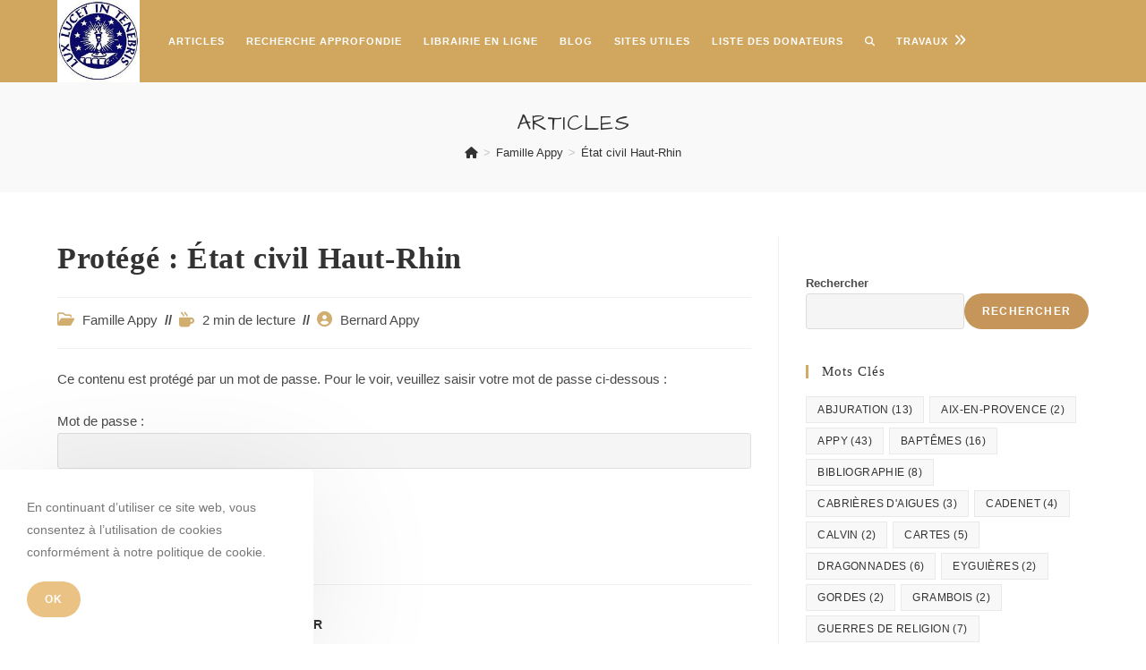

--- FILE ---
content_type: text/html; charset=UTF-8
request_url: https://appy-histoire.fr/etat-civil-haut-rhin/
body_size: 17983
content:
<!DOCTYPE html>
<html class="html" lang="fr-FR">
<head>
	<!-- Google tag (gtag.js) -->
	<script async src="https://www.googletagmanager.com/gtag/js?id=UA-18538345-3"></script>
	<script>
		window.dataLayer = window.dataLayer || [];
		function gtag(){dataLayer.push(arguments);}
		gtag('js', new Date());

		gtag('config', 'UA-18538345-3');
	</script>
	<meta charset="UTF-8">
	<link rel="profile" href="https://gmpg.org/xfn/11">
	<meta name='robots' content='index, follow, max-image-preview:large, max-snippet:-1, max-video-preview:-1' />
<meta name="viewport" content="width=device-width, initial-scale=1">
	<!-- This site is optimized with the Yoast SEO plugin v26.8 - https://yoast.com/product/yoast-seo-wordpress/ -->
	<title>État civil Haut-Rhin Famille Appy</title>
	<meta name="description" content="appy-histoire : État civil Haut-Rhin - Famille Appy" />
	<link rel="canonical" href="https://appy-histoire.fr/etat-civil-haut-rhin/" />
	<meta property="og:locale" content="fr_FR" />
	<meta property="og:type" content="article" />
	<meta property="og:title" content="État civil Haut-Rhin Famille Appy" />
	<meta property="og:description" content="appy-histoire : État civil Haut-Rhin - Famille Appy" />
	<meta property="og:url" content="https://appy-histoire.fr/etat-civil-haut-rhin/" />
	<meta property="og:site_name" content="appy-histoire" />
	<meta property="article:published_time" content="2024-11-07T17:48:25+00:00" />
	<meta property="article:modified_time" content="2024-11-07T17:49:38+00:00" />
	<meta name="author" content="Bernard Appy" />
	<meta name="twitter:card" content="summary_large_image" />
	<script type="application/ld+json" class="yoast-schema-graph">{"@context":"https://schema.org","@graph":[{"@type":"WebPage","@id":"https://appy-histoire.fr/etat-civil-haut-rhin/","url":"https://appy-histoire.fr/etat-civil-haut-rhin/","name":"État civil Haut-Rhin Famille Appy","isPartOf":{"@id":"https://appy-histoire.fr/#website"},"datePublished":"2024-11-07T17:48:25+00:00","dateModified":"2024-11-07T17:49:38+00:00","breadcrumb":{"@id":"https://appy-histoire.fr/etat-civil-haut-rhin/#breadcrumb"},"inLanguage":"fr-FR"},{"@type":"WebSite","@id":"https://appy-histoire.fr/#website","url":"https://appy-histoire.fr/","name":"Appy Histoire","description":"","publisher":{"@id":"https://appy-histoire.fr/#organization"},"alternateName":"Histoire du protestantisme provençal sous l’Ancien Régime","potentialAction":[{"@type":"SearchAction","target":{"@type":"EntryPoint","urlTemplate":"https://appy-histoire.fr/?s={search_term_string}"},"query-input":{"@type":"PropertyValueSpecification","valueRequired":true,"valueName":"search_term_string"}}],"inLanguage":"fr-FR"},{"@type":"Organization","@id":"https://appy-histoire.fr/#organization","name":"Appy Histoire","alternateName":"Histoire du protestantisme provençal sous l’Ancien Régime","url":"https://appy-histoire.fr/","logo":{"@type":"ImageObject","inLanguage":"fr-FR","@id":"https://appy-histoire.fr/#/schema/logo/image/","url":"https://appy-histoire.fr/wp-content/uploads/2022/12/Lux-lucet-in-tenebris.jpg","contentUrl":"https://appy-histoire.fr/wp-content/uploads/2022/12/Lux-lucet-in-tenebris.jpg","width":160,"height":160,"caption":"Appy Histoire"},"image":{"@id":"https://appy-histoire.fr/#/schema/logo/image/"}}]}</script>
	<!-- / Yoast SEO plugin. -->


<link rel='dns-prefetch' href='//www.googletagmanager.com' />
<link rel='dns-prefetch' href='//fonts.googleapis.com' />
<link rel="alternate" type="application/rss+xml" title="appy-histoire &raquo; Flux" href="https://appy-histoire.fr/feed/" />
<link rel="alternate" type="application/rss+xml" title="appy-histoire &raquo; Flux des commentaires" href="https://appy-histoire.fr/comments/feed/" />
<link rel="alternate" title="oEmbed (JSON)" type="application/json+oembed" href="https://appy-histoire.fr/wp-json/oembed/1.0/embed?url=https%3A%2F%2Fappy-histoire.fr%2Fetat-civil-haut-rhin%2F" />
<link rel="alternate" title="oEmbed (XML)" type="text/xml+oembed" href="https://appy-histoire.fr/wp-json/oembed/1.0/embed?url=https%3A%2F%2Fappy-histoire.fr%2Fetat-civil-haut-rhin%2F&#038;format=xml" />
<style id='wp-img-auto-sizes-contain-inline-css'>
img:is([sizes=auto i],[sizes^="auto," i]){contain-intrinsic-size:3000px 1500px}
/*# sourceURL=wp-img-auto-sizes-contain-inline-css */
</style>
<style id='wp-emoji-styles-inline-css'>

	img.wp-smiley, img.emoji {
		display: inline !important;
		border: none !important;
		box-shadow: none !important;
		height: 1em !important;
		width: 1em !important;
		margin: 0 0.07em !important;
		vertical-align: -0.1em !important;
		background: none !important;
		padding: 0 !important;
	}
/*# sourceURL=wp-emoji-styles-inline-css */
</style>
<style id='wp-block-library-inline-css'>
:root{--wp-block-synced-color:#7a00df;--wp-block-synced-color--rgb:122,0,223;--wp-bound-block-color:var(--wp-block-synced-color);--wp-editor-canvas-background:#ddd;--wp-admin-theme-color:#007cba;--wp-admin-theme-color--rgb:0,124,186;--wp-admin-theme-color-darker-10:#006ba1;--wp-admin-theme-color-darker-10--rgb:0,107,160.5;--wp-admin-theme-color-darker-20:#005a87;--wp-admin-theme-color-darker-20--rgb:0,90,135;--wp-admin-border-width-focus:2px}@media (min-resolution:192dpi){:root{--wp-admin-border-width-focus:1.5px}}.wp-element-button{cursor:pointer}:root .has-very-light-gray-background-color{background-color:#eee}:root .has-very-dark-gray-background-color{background-color:#313131}:root .has-very-light-gray-color{color:#eee}:root .has-very-dark-gray-color{color:#313131}:root .has-vivid-green-cyan-to-vivid-cyan-blue-gradient-background{background:linear-gradient(135deg,#00d084,#0693e3)}:root .has-purple-crush-gradient-background{background:linear-gradient(135deg,#34e2e4,#4721fb 50%,#ab1dfe)}:root .has-hazy-dawn-gradient-background{background:linear-gradient(135deg,#faaca8,#dad0ec)}:root .has-subdued-olive-gradient-background{background:linear-gradient(135deg,#fafae1,#67a671)}:root .has-atomic-cream-gradient-background{background:linear-gradient(135deg,#fdd79a,#004a59)}:root .has-nightshade-gradient-background{background:linear-gradient(135deg,#330968,#31cdcf)}:root .has-midnight-gradient-background{background:linear-gradient(135deg,#020381,#2874fc)}:root{--wp--preset--font-size--normal:16px;--wp--preset--font-size--huge:42px}.has-regular-font-size{font-size:1em}.has-larger-font-size{font-size:2.625em}.has-normal-font-size{font-size:var(--wp--preset--font-size--normal)}.has-huge-font-size{font-size:var(--wp--preset--font-size--huge)}.has-text-align-center{text-align:center}.has-text-align-left{text-align:left}.has-text-align-right{text-align:right}.has-fit-text{white-space:nowrap!important}#end-resizable-editor-section{display:none}.aligncenter{clear:both}.items-justified-left{justify-content:flex-start}.items-justified-center{justify-content:center}.items-justified-right{justify-content:flex-end}.items-justified-space-between{justify-content:space-between}.screen-reader-text{border:0;clip-path:inset(50%);height:1px;margin:-1px;overflow:hidden;padding:0;position:absolute;width:1px;word-wrap:normal!important}.screen-reader-text:focus{background-color:#ddd;clip-path:none;color:#444;display:block;font-size:1em;height:auto;left:5px;line-height:normal;padding:15px 23px 14px;text-decoration:none;top:5px;width:auto;z-index:100000}html :where(.has-border-color){border-style:solid}html :where([style*=border-top-color]){border-top-style:solid}html :where([style*=border-right-color]){border-right-style:solid}html :where([style*=border-bottom-color]){border-bottom-style:solid}html :where([style*=border-left-color]){border-left-style:solid}html :where([style*=border-width]){border-style:solid}html :where([style*=border-top-width]){border-top-style:solid}html :where([style*=border-right-width]){border-right-style:solid}html :where([style*=border-bottom-width]){border-bottom-style:solid}html :where([style*=border-left-width]){border-left-style:solid}html :where(img[class*=wp-image-]){height:auto;max-width:100%}:where(figure){margin:0 0 1em}html :where(.is-position-sticky){--wp-admin--admin-bar--position-offset:var(--wp-admin--admin-bar--height,0px)}@media screen and (max-width:600px){html :where(.is-position-sticky){--wp-admin--admin-bar--position-offset:0px}}

/*# sourceURL=wp-block-library-inline-css */
</style><style id='wp-block-search-inline-css'>
.wp-block-search__button{margin-left:10px;word-break:normal}.wp-block-search__button.has-icon{line-height:0}.wp-block-search__button svg{height:1.25em;min-height:24px;min-width:24px;width:1.25em;fill:currentColor;vertical-align:text-bottom}:where(.wp-block-search__button){border:1px solid #ccc;padding:6px 10px}.wp-block-search__inside-wrapper{display:flex;flex:auto;flex-wrap:nowrap;max-width:100%}.wp-block-search__label{width:100%}.wp-block-search.wp-block-search__button-only .wp-block-search__button{box-sizing:border-box;display:flex;flex-shrink:0;justify-content:center;margin-left:0;max-width:100%}.wp-block-search.wp-block-search__button-only .wp-block-search__inside-wrapper{min-width:0!important;transition-property:width}.wp-block-search.wp-block-search__button-only .wp-block-search__input{flex-basis:100%;transition-duration:.3s}.wp-block-search.wp-block-search__button-only.wp-block-search__searchfield-hidden,.wp-block-search.wp-block-search__button-only.wp-block-search__searchfield-hidden .wp-block-search__inside-wrapper{overflow:hidden}.wp-block-search.wp-block-search__button-only.wp-block-search__searchfield-hidden .wp-block-search__input{border-left-width:0!important;border-right-width:0!important;flex-basis:0;flex-grow:0;margin:0;min-width:0!important;padding-left:0!important;padding-right:0!important;width:0!important}:where(.wp-block-search__input){appearance:none;border:1px solid #949494;flex-grow:1;font-family:inherit;font-size:inherit;font-style:inherit;font-weight:inherit;letter-spacing:inherit;line-height:inherit;margin-left:0;margin-right:0;min-width:3rem;padding:8px;text-decoration:unset!important;text-transform:inherit}:where(.wp-block-search__button-inside .wp-block-search__inside-wrapper){background-color:#fff;border:1px solid #949494;box-sizing:border-box;padding:4px}:where(.wp-block-search__button-inside .wp-block-search__inside-wrapper) .wp-block-search__input{border:none;border-radius:0;padding:0 4px}:where(.wp-block-search__button-inside .wp-block-search__inside-wrapper) .wp-block-search__input:focus{outline:none}:where(.wp-block-search__button-inside .wp-block-search__inside-wrapper) :where(.wp-block-search__button){padding:4px 8px}.wp-block-search.aligncenter .wp-block-search__inside-wrapper{margin:auto}.wp-block[data-align=right] .wp-block-search.wp-block-search__button-only .wp-block-search__inside-wrapper{float:right}
/*# sourceURL=https://appy-histoire.fr/wp-includes/blocks/search/style.min.css */
</style>
<style id='wp-block-search-theme-inline-css'>
.wp-block-search .wp-block-search__label{font-weight:700}.wp-block-search__button{border:1px solid #ccc;padding:.375em .625em}
/*# sourceURL=https://appy-histoire.fr/wp-includes/blocks/search/theme.min.css */
</style>
<style id='wp-block-group-inline-css'>
.wp-block-group{box-sizing:border-box}:where(.wp-block-group.wp-block-group-is-layout-constrained){position:relative}
/*# sourceURL=https://appy-histoire.fr/wp-includes/blocks/group/style.min.css */
</style>
<style id='wp-block-group-theme-inline-css'>
:where(.wp-block-group.has-background){padding:1.25em 2.375em}
/*# sourceURL=https://appy-histoire.fr/wp-includes/blocks/group/theme.min.css */
</style>
<style id='global-styles-inline-css'>
:root{--wp--preset--aspect-ratio--square: 1;--wp--preset--aspect-ratio--4-3: 4/3;--wp--preset--aspect-ratio--3-4: 3/4;--wp--preset--aspect-ratio--3-2: 3/2;--wp--preset--aspect-ratio--2-3: 2/3;--wp--preset--aspect-ratio--16-9: 16/9;--wp--preset--aspect-ratio--9-16: 9/16;--wp--preset--color--black: #000000;--wp--preset--color--cyan-bluish-gray: #abb8c3;--wp--preset--color--white: #ffffff;--wp--preset--color--pale-pink: #f78da7;--wp--preset--color--vivid-red: #cf2e2e;--wp--preset--color--luminous-vivid-orange: #ff6900;--wp--preset--color--luminous-vivid-amber: #fcb900;--wp--preset--color--light-green-cyan: #7bdcb5;--wp--preset--color--vivid-green-cyan: #00d084;--wp--preset--color--pale-cyan-blue: #8ed1fc;--wp--preset--color--vivid-cyan-blue: #0693e3;--wp--preset--color--vivid-purple: #9b51e0;--wp--preset--gradient--vivid-cyan-blue-to-vivid-purple: linear-gradient(135deg,rgb(6,147,227) 0%,rgb(155,81,224) 100%);--wp--preset--gradient--light-green-cyan-to-vivid-green-cyan: linear-gradient(135deg,rgb(122,220,180) 0%,rgb(0,208,130) 100%);--wp--preset--gradient--luminous-vivid-amber-to-luminous-vivid-orange: linear-gradient(135deg,rgb(252,185,0) 0%,rgb(255,105,0) 100%);--wp--preset--gradient--luminous-vivid-orange-to-vivid-red: linear-gradient(135deg,rgb(255,105,0) 0%,rgb(207,46,46) 100%);--wp--preset--gradient--very-light-gray-to-cyan-bluish-gray: linear-gradient(135deg,rgb(238,238,238) 0%,rgb(169,184,195) 100%);--wp--preset--gradient--cool-to-warm-spectrum: linear-gradient(135deg,rgb(74,234,220) 0%,rgb(151,120,209) 20%,rgb(207,42,186) 40%,rgb(238,44,130) 60%,rgb(251,105,98) 80%,rgb(254,248,76) 100%);--wp--preset--gradient--blush-light-purple: linear-gradient(135deg,rgb(255,206,236) 0%,rgb(152,150,240) 100%);--wp--preset--gradient--blush-bordeaux: linear-gradient(135deg,rgb(254,205,165) 0%,rgb(254,45,45) 50%,rgb(107,0,62) 100%);--wp--preset--gradient--luminous-dusk: linear-gradient(135deg,rgb(255,203,112) 0%,rgb(199,81,192) 50%,rgb(65,88,208) 100%);--wp--preset--gradient--pale-ocean: linear-gradient(135deg,rgb(255,245,203) 0%,rgb(182,227,212) 50%,rgb(51,167,181) 100%);--wp--preset--gradient--electric-grass: linear-gradient(135deg,rgb(202,248,128) 0%,rgb(113,206,126) 100%);--wp--preset--gradient--midnight: linear-gradient(135deg,rgb(2,3,129) 0%,rgb(40,116,252) 100%);--wp--preset--font-size--small: 13px;--wp--preset--font-size--medium: 20px;--wp--preset--font-size--large: 36px;--wp--preset--font-size--x-large: 42px;--wp--preset--spacing--20: 0.44rem;--wp--preset--spacing--30: 0.67rem;--wp--preset--spacing--40: 1rem;--wp--preset--spacing--50: 1.5rem;--wp--preset--spacing--60: 2.25rem;--wp--preset--spacing--70: 3.38rem;--wp--preset--spacing--80: 5.06rem;--wp--preset--shadow--natural: 6px 6px 9px rgba(0, 0, 0, 0.2);--wp--preset--shadow--deep: 12px 12px 50px rgba(0, 0, 0, 0.4);--wp--preset--shadow--sharp: 6px 6px 0px rgba(0, 0, 0, 0.2);--wp--preset--shadow--outlined: 6px 6px 0px -3px rgb(255, 255, 255), 6px 6px rgb(0, 0, 0);--wp--preset--shadow--crisp: 6px 6px 0px rgb(0, 0, 0);}:where(.is-layout-flex){gap: 0.5em;}:where(.is-layout-grid){gap: 0.5em;}body .is-layout-flex{display: flex;}.is-layout-flex{flex-wrap: wrap;align-items: center;}.is-layout-flex > :is(*, div){margin: 0;}body .is-layout-grid{display: grid;}.is-layout-grid > :is(*, div){margin: 0;}:where(.wp-block-columns.is-layout-flex){gap: 2em;}:where(.wp-block-columns.is-layout-grid){gap: 2em;}:where(.wp-block-post-template.is-layout-flex){gap: 1.25em;}:where(.wp-block-post-template.is-layout-grid){gap: 1.25em;}.has-black-color{color: var(--wp--preset--color--black) !important;}.has-cyan-bluish-gray-color{color: var(--wp--preset--color--cyan-bluish-gray) !important;}.has-white-color{color: var(--wp--preset--color--white) !important;}.has-pale-pink-color{color: var(--wp--preset--color--pale-pink) !important;}.has-vivid-red-color{color: var(--wp--preset--color--vivid-red) !important;}.has-luminous-vivid-orange-color{color: var(--wp--preset--color--luminous-vivid-orange) !important;}.has-luminous-vivid-amber-color{color: var(--wp--preset--color--luminous-vivid-amber) !important;}.has-light-green-cyan-color{color: var(--wp--preset--color--light-green-cyan) !important;}.has-vivid-green-cyan-color{color: var(--wp--preset--color--vivid-green-cyan) !important;}.has-pale-cyan-blue-color{color: var(--wp--preset--color--pale-cyan-blue) !important;}.has-vivid-cyan-blue-color{color: var(--wp--preset--color--vivid-cyan-blue) !important;}.has-vivid-purple-color{color: var(--wp--preset--color--vivid-purple) !important;}.has-black-background-color{background-color: var(--wp--preset--color--black) !important;}.has-cyan-bluish-gray-background-color{background-color: var(--wp--preset--color--cyan-bluish-gray) !important;}.has-white-background-color{background-color: var(--wp--preset--color--white) !important;}.has-pale-pink-background-color{background-color: var(--wp--preset--color--pale-pink) !important;}.has-vivid-red-background-color{background-color: var(--wp--preset--color--vivid-red) !important;}.has-luminous-vivid-orange-background-color{background-color: var(--wp--preset--color--luminous-vivid-orange) !important;}.has-luminous-vivid-amber-background-color{background-color: var(--wp--preset--color--luminous-vivid-amber) !important;}.has-light-green-cyan-background-color{background-color: var(--wp--preset--color--light-green-cyan) !important;}.has-vivid-green-cyan-background-color{background-color: var(--wp--preset--color--vivid-green-cyan) !important;}.has-pale-cyan-blue-background-color{background-color: var(--wp--preset--color--pale-cyan-blue) !important;}.has-vivid-cyan-blue-background-color{background-color: var(--wp--preset--color--vivid-cyan-blue) !important;}.has-vivid-purple-background-color{background-color: var(--wp--preset--color--vivid-purple) !important;}.has-black-border-color{border-color: var(--wp--preset--color--black) !important;}.has-cyan-bluish-gray-border-color{border-color: var(--wp--preset--color--cyan-bluish-gray) !important;}.has-white-border-color{border-color: var(--wp--preset--color--white) !important;}.has-pale-pink-border-color{border-color: var(--wp--preset--color--pale-pink) !important;}.has-vivid-red-border-color{border-color: var(--wp--preset--color--vivid-red) !important;}.has-luminous-vivid-orange-border-color{border-color: var(--wp--preset--color--luminous-vivid-orange) !important;}.has-luminous-vivid-amber-border-color{border-color: var(--wp--preset--color--luminous-vivid-amber) !important;}.has-light-green-cyan-border-color{border-color: var(--wp--preset--color--light-green-cyan) !important;}.has-vivid-green-cyan-border-color{border-color: var(--wp--preset--color--vivid-green-cyan) !important;}.has-pale-cyan-blue-border-color{border-color: var(--wp--preset--color--pale-cyan-blue) !important;}.has-vivid-cyan-blue-border-color{border-color: var(--wp--preset--color--vivid-cyan-blue) !important;}.has-vivid-purple-border-color{border-color: var(--wp--preset--color--vivid-purple) !important;}.has-vivid-cyan-blue-to-vivid-purple-gradient-background{background: var(--wp--preset--gradient--vivid-cyan-blue-to-vivid-purple) !important;}.has-light-green-cyan-to-vivid-green-cyan-gradient-background{background: var(--wp--preset--gradient--light-green-cyan-to-vivid-green-cyan) !important;}.has-luminous-vivid-amber-to-luminous-vivid-orange-gradient-background{background: var(--wp--preset--gradient--luminous-vivid-amber-to-luminous-vivid-orange) !important;}.has-luminous-vivid-orange-to-vivid-red-gradient-background{background: var(--wp--preset--gradient--luminous-vivid-orange-to-vivid-red) !important;}.has-very-light-gray-to-cyan-bluish-gray-gradient-background{background: var(--wp--preset--gradient--very-light-gray-to-cyan-bluish-gray) !important;}.has-cool-to-warm-spectrum-gradient-background{background: var(--wp--preset--gradient--cool-to-warm-spectrum) !important;}.has-blush-light-purple-gradient-background{background: var(--wp--preset--gradient--blush-light-purple) !important;}.has-blush-bordeaux-gradient-background{background: var(--wp--preset--gradient--blush-bordeaux) !important;}.has-luminous-dusk-gradient-background{background: var(--wp--preset--gradient--luminous-dusk) !important;}.has-pale-ocean-gradient-background{background: var(--wp--preset--gradient--pale-ocean) !important;}.has-electric-grass-gradient-background{background: var(--wp--preset--gradient--electric-grass) !important;}.has-midnight-gradient-background{background: var(--wp--preset--gradient--midnight) !important;}.has-small-font-size{font-size: var(--wp--preset--font-size--small) !important;}.has-medium-font-size{font-size: var(--wp--preset--font-size--medium) !important;}.has-large-font-size{font-size: var(--wp--preset--font-size--large) !important;}.has-x-large-font-size{font-size: var(--wp--preset--font-size--x-large) !important;}
/*# sourceURL=global-styles-inline-css */
</style>

<style id='classic-theme-styles-inline-css'>
/*! This file is auto-generated */
.wp-block-button__link{color:#fff;background-color:#32373c;border-radius:9999px;box-shadow:none;text-decoration:none;padding:calc(.667em + 2px) calc(1.333em + 2px);font-size:1.125em}.wp-block-file__button{background:#32373c;color:#fff;text-decoration:none}
/*# sourceURL=/wp-includes/css/classic-themes.min.css */
</style>
<link rel='stylesheet' id='oceanwp-style-css' href='https://appy-histoire.fr/wp-content/themes/oceanwp/assets/css/style.min.css?ver=1.0' media='all' />
<style id='oceanwp-style-inline-css'>
div.wpforms-container-full .wpforms-form input[type=submit]:hover,
			div.wpforms-container-full .wpforms-form input[type=submit]:focus,
			div.wpforms-container-full .wpforms-form input[type=submit]:active,
			div.wpforms-container-full .wpforms-form button[type=submit]:hover,
			div.wpforms-container-full .wpforms-form button[type=submit]:focus,
			div.wpforms-container-full .wpforms-form button[type=submit]:active,
			div.wpforms-container-full .wpforms-form .wpforms-page-button:hover,
			div.wpforms-container-full .wpforms-form .wpforms-page-button:active,
			div.wpforms-container-full .wpforms-form .wpforms-page-button:focus {
				border: none;
			}
/*# sourceURL=oceanwp-style-inline-css */
</style>
<link rel='stylesheet' id='child-style-css' href='https://appy-histoire.fr/wp-content/themes/oceanwp-child-theme-master/style.css?ver=6.9' media='all' />
<link rel='stylesheet' id='font-awesome-css' href='https://appy-histoire.fr/wp-content/themes/oceanwp/assets/fonts/fontawesome/css/all.min.css?ver=6.4.2' media='all' />
<link rel='stylesheet' id='simple-line-icons-css' href='https://appy-histoire.fr/wp-content/themes/oceanwp/assets/css/third/simple-line-icons.min.css?ver=2.4.0' media='all' />
<link rel='stylesheet' id='oceanwp-google-font-architects-daughter-css' href='//fonts.googleapis.com/css?family=Architects+Daughter%3A100%2C200%2C300%2C400%2C500%2C600%2C700%2C800%2C900%2C100i%2C200i%2C300i%2C400i%2C500i%2C600i%2C700i%2C800i%2C900i&#038;subset=latin&#038;display=swap&#038;ver=6.9' media='all' />
<link rel='stylesheet' id='oe-widgets-style-css' href='https://appy-histoire.fr/wp-content/plugins/ocean-extra/assets/css/widgets.css?ver=6.9' media='all' />
<link rel='stylesheet' id='ops-swiper-css' href='https://appy-histoire.fr/wp-content/plugins/ocean-posts-slider/assets/vendors/swiper/swiper-bundle.min.css?ver=6.9' media='all' />
<link rel='stylesheet' id='ops-styles-css' href='https://appy-histoire.fr/wp-content/plugins/ocean-posts-slider/assets/css/style.min.css?ver=6.9' media='all' />
<link rel='stylesheet' id='oss-social-share-style-css' href='https://appy-histoire.fr/wp-content/plugins/ocean-social-sharing/assets/css/style.min.css?ver=6.9' media='all' />
<link rel='stylesheet' id='ocean-cookie-notice-css' href='https://appy-histoire.fr/wp-content/plugins/ocean-cookie-notice/assets/css/style.min.css?ver=6.9' media='all' />
<link rel='stylesheet' id='ow-perfect-scrollbar-css' href='https://appy-histoire.fr/wp-content/themes/oceanwp/assets/css/third/perfect-scrollbar.css?ver=1.5.0' media='all' />
<link rel='stylesheet' id='osp-side-panel-style-css' href='https://appy-histoire.fr/wp-content/plugins/ocean-side-panel/assets/css/style.min.css?ver=6.9' media='all' />
<link rel='stylesheet' id='osh-styles-css' href='https://appy-histoire.fr/wp-content/plugins/ocean-sticky-header/assets/css/style.min.css?ver=6.9' media='all' />
<script src="https://appy-histoire.fr/wp-includes/js/jquery/jquery.min.js?ver=3.7.1" id="jquery-core-js"></script>
<script src="https://appy-histoire.fr/wp-includes/js/jquery/jquery-migrate.min.js?ver=3.4.1" id="jquery-migrate-js"></script>

<!-- Extrait de code de la balise Google (gtag.js) ajouté par Site Kit -->
<!-- Extrait Google Analytics ajouté par Site Kit -->
<script src="https://www.googletagmanager.com/gtag/js?id=GT-NBB2B4B" id="google_gtagjs-js" async></script>
<script id="google_gtagjs-js-after">
window.dataLayer = window.dataLayer || [];function gtag(){dataLayer.push(arguments);}
gtag("set","linker",{"domains":["appy-histoire.fr"]});
gtag("js", new Date());
gtag("set", "developer_id.dZTNiMT", true);
gtag("config", "GT-NBB2B4B");
//# sourceURL=google_gtagjs-js-after
</script>
<link rel="https://api.w.org/" href="https://appy-histoire.fr/wp-json/" /><link rel="alternate" title="JSON" type="application/json" href="https://appy-histoire.fr/wp-json/wp/v2/posts/783" /><link rel="EditURI" type="application/rsd+xml" title="RSD" href="https://appy-histoire.fr/xmlrpc.php?rsd" />
<meta name="generator" content="WordPress 6.9" />
<link rel='shortlink' href='https://appy-histoire.fr/?p=783' />
<meta name="generator" content="Site Kit by Google 1.170.0" /><link rel="icon" href="https://appy-histoire.fr/wp-content/uploads/2022/12/favicon.png" sizes="32x32" />
<link rel="icon" href="https://appy-histoire.fr/wp-content/uploads/2022/12/favicon.png" sizes="192x192" />
<link rel="apple-touch-icon" href="https://appy-histoire.fr/wp-content/uploads/2022/12/favicon.png" />
<meta name="msapplication-TileImage" content="https://appy-histoire.fr/wp-content/uploads/2022/12/favicon.png" />
		<style id="wp-custom-css">
			.entry-share.colored ul li.print a{background-color:#35667f}.entry-share.colored ul li.mailto a{background-color:#7330b1}@media print{#site-header,#right-sidebar,#footer,#comments,#related-posts,.entry-share,.post-navigation{display:none !important}}#searchform-header-replace input{background-color:#fff;color:#333;padding:10px 40px}.oceanwp-post-list.two img{min-height:300px;max-height:300px;object-fit:cover}.gsc-search-box td{padding:35px !important}.gsc-selected-option-container{max-width:100% !important}input[type="submit"]{margin-top:10px}		</style>
		<!-- OceanWP CSS -->
<style type="text/css">
/* General CSS */a:hover,a.light:hover,.theme-heading .text::before,.theme-heading .text::after,#top-bar-content >a:hover,#top-bar-social li.oceanwp-email a:hover,#site-navigation-wrap .dropdown-menu >li >a:hover,#site-header.medium-header #medium-searchform button:hover,.oceanwp-mobile-menu-icon a:hover,.blog-entry.post .blog-entry-header .entry-title a:hover,.blog-entry.post .blog-entry-readmore a:hover,.blog-entry.thumbnail-entry .blog-entry-category a,ul.meta li a:hover,.dropcap,.single nav.post-navigation .nav-links .title,body .related-post-title a:hover,body #wp-calendar caption,body .contact-info-widget.default i,body .contact-info-widget.big-icons i,body .custom-links-widget .oceanwp-custom-links li a:hover,body .custom-links-widget .oceanwp-custom-links li a:hover:before,body .posts-thumbnails-widget li a:hover,body .social-widget li.oceanwp-email a:hover,.comment-author .comment-meta .comment-reply-link,#respond #cancel-comment-reply-link:hover,#footer-widgets .footer-box a:hover,#footer-bottom a:hover,#footer-bottom #footer-bottom-menu a:hover,.sidr a:hover,.sidr-class-dropdown-toggle:hover,.sidr-class-menu-item-has-children.active >a,.sidr-class-menu-item-has-children.active >a >.sidr-class-dropdown-toggle,input[type=checkbox]:checked:before,.oceanwp-post-list.one .oceanwp-post-category:hover,.oceanwp-post-list.one .oceanwp-post-category:hover a,.oceanwp-post-list.two .slick-arrow:hover,.oceanwp-post-list.two article:hover .oceanwp-post-category,.oceanwp-post-list.two article:hover .oceanwp-post-category a{color:#d1aa65}.single nav.post-navigation .nav-links .title .owp-icon use,.blog-entry.post .blog-entry-readmore a:hover .owp-icon use,body .contact-info-widget.default .owp-icon use,body .contact-info-widget.big-icons .owp-icon use{stroke:#d1aa65}input[type="button"],input[type="reset"],input[type="submit"],button[type="submit"],.button,#site-navigation-wrap .dropdown-menu >li.btn >a >span,.thumbnail:hover i,.post-quote-content,.omw-modal .omw-close-modal,body .contact-info-widget.big-icons li:hover i,body div.wpforms-container-full .wpforms-form input[type=submit],body div.wpforms-container-full .wpforms-form button[type=submit],body div.wpforms-container-full .wpforms-form .wpforms-page-button,.oceanwp-post-list.one .readmore:hover,.oceanwp-post-list.one .oceanwp-post-category,.oceanwp-post-list.two .oceanwp-post-category,.oceanwp-post-list.two article:hover .slide-overlay-wrap{background-color:#d1aa65}.thumbnail:hover .link-post-svg-icon{background-color:#d1aa65}body .contact-info-widget.big-icons li:hover .owp-icon{background-color:#d1aa65}.widget-title{border-color:#d1aa65}blockquote{border-color:#d1aa65}#searchform-dropdown{border-color:#d1aa65}.dropdown-menu .sub-menu{border-color:#d1aa65}.blog-entry.large-entry .blog-entry-readmore a:hover{border-color:#d1aa65}.oceanwp-newsletter-form-wrap input[type="email"]:focus{border-color:#d1aa65}.social-widget li.oceanwp-email a:hover{border-color:#d1aa65}#respond #cancel-comment-reply-link:hover{border-color:#d1aa65}body .contact-info-widget.big-icons li:hover i{border-color:#d1aa65}#footer-widgets .oceanwp-newsletter-form-wrap input[type="email"]:focus{border-color:#d1aa65}.oceanwp-post-list.one .readmore:hover{border-color:#d1aa65}blockquote,.wp-block-quote{border-left-color:#d1aa65}body .contact-info-widget.big-icons li:hover .owp-icon{border-color:#d1aa65}input[type="button"]:hover,input[type="reset"]:hover,input[type="submit"]:hover,button[type="submit"]:hover,input[type="button"]:focus,input[type="reset"]:focus,input[type="submit"]:focus,button[type="submit"]:focus,.button:hover,.button:focus,#site-navigation-wrap .dropdown-menu >li.btn >a:hover >span,.post-quote-author,.omw-modal .omw-close-modal:hover,body div.wpforms-container-full .wpforms-form input[type=submit]:hover,body div.wpforms-container-full .wpforms-form button[type=submit]:hover,body div.wpforms-container-full .wpforms-form .wpforms-page-button:hover{background-color:#222222}a:hover{color:#d1aa65}a:hover .owp-icon use{stroke:#d1aa65}@media only screen and (min-width:960px){.content-area,.content-left-sidebar .content-area{width:70%}}@media only screen and (min-width:960px){.widget-area,.content-left-sidebar .widget-area{width:30%}}.page-header,.has-transparent-header .page-header{padding:28px 0 28px 0}.site-breadcrumbs a:hover,.background-image-page-header .site-breadcrumbs a:hover{color:#d19a3c}.site-breadcrumbs a:hover .owp-icon use,.background-image-page-header .site-breadcrumbs a:hover .owp-icon use{stroke:#d19a3c}#scroll-top{border-radius:50px}#scroll-top{background-color:#d1ab6a}#scroll-top:hover{background-color:#d19a3c}form input[type="text"],form input[type="password"],form input[type="email"],form input[type="url"],form input[type="date"],form input[type="month"],form input[type="time"],form input[type="datetime"],form input[type="datetime-local"],form input[type="week"],form input[type="number"],form input[type="search"],form input[type="tel"],form input[type="color"],form select,form textarea,.woocommerce .woocommerce-checkout .select2-container--default .select2-selection--single{background-color:#f5f5f5}body div.wpforms-container-full .wpforms-form input[type=date],body div.wpforms-container-full .wpforms-form input[type=datetime],body div.wpforms-container-full .wpforms-form input[type=datetime-local],body div.wpforms-container-full .wpforms-form input[type=email],body div.wpforms-container-full .wpforms-form input[type=month],body div.wpforms-container-full .wpforms-form input[type=number],body div.wpforms-container-full .wpforms-form input[type=password],body div.wpforms-container-full .wpforms-form input[type=range],body div.wpforms-container-full .wpforms-form input[type=search],body div.wpforms-container-full .wpforms-form input[type=tel],body div.wpforms-container-full .wpforms-form input[type=text],body div.wpforms-container-full .wpforms-form input[type=time],body div.wpforms-container-full .wpforms-form input[type=url],body div.wpforms-container-full .wpforms-form input[type=week],body div.wpforms-container-full .wpforms-form select,body div.wpforms-container-full .wpforms-form textarea{background-color:#f5f5f5}.theme-button,input[type="submit"],button[type="submit"],button,.button,body div.wpforms-container-full .wpforms-form input[type=submit],body div.wpforms-container-full .wpforms-form button[type=submit],body div.wpforms-container-full .wpforms-form .wpforms-page-button{border-radius:30px}body .theme-button,body input[type="submit"],body button[type="submit"],body button,body .button,body div.wpforms-container-full .wpforms-form input[type=submit],body div.wpforms-container-full .wpforms-form button[type=submit],body div.wpforms-container-full .wpforms-form .wpforms-page-button{background-color:#c6955a}body .theme-button:hover,body input[type="submit"]:hover,body button[type="submit"]:hover,body button:hover,body .button:hover,body div.wpforms-container-full .wpforms-form input[type=submit]:hover,body div.wpforms-container-full .wpforms-form input[type=submit]:active,body div.wpforms-container-full .wpforms-form button[type=submit]:hover,body div.wpforms-container-full .wpforms-form button[type=submit]:active,body div.wpforms-container-full .wpforms-form .wpforms-page-button:hover,body div.wpforms-container-full .wpforms-form .wpforms-page-button:active{background-color:#c6ad8f}#blog-entries ul.meta li i{color:#d19a3c}#blog-entries ul.meta li .owp-icon use{stroke:#d19a3c}.single-post ul.meta li i{color:#d1ad70}.single-post ul.meta li .owp-icon use{stroke:#d1ad70}/* Header CSS */#site-logo #site-logo-inner,.oceanwp-social-menu .social-menu-inner,#site-header.full_screen-header .menu-bar-inner,.after-header-content .after-header-content-inner{height:92px}#site-navigation-wrap .dropdown-menu >li >a,.oceanwp-mobile-menu-icon a,.mobile-menu-close,.after-header-content-inner >a{line-height:92px}#site-header,.has-transparent-header .is-sticky #site-header,.has-vh-transparent .is-sticky #site-header.vertical-header,#searchform-header-replace{background-color:#d1a65e}#site-header.has-header-media .overlay-header-media{background-color:rgba(0,0,0,0.5)}#site-header #site-logo #site-logo-inner a img,#site-header.center-header #site-navigation-wrap .middle-site-logo a img{max-height:92px}#site-logo a.site-logo-text{color:#ffffff}#site-logo a.site-logo-text:hover{color:#004151}.effect-one #site-navigation-wrap .dropdown-menu >li >a.menu-link >span:after,.effect-three #site-navigation-wrap .dropdown-menu >li >a.menu-link >span:after,.effect-five #site-navigation-wrap .dropdown-menu >li >a.menu-link >span:before,.effect-five #site-navigation-wrap .dropdown-menu >li >a.menu-link >span:after,.effect-nine #site-navigation-wrap .dropdown-menu >li >a.menu-link >span:before,.effect-nine #site-navigation-wrap .dropdown-menu >li >a.menu-link >span:after{background-color:#ffffff}.effect-four #site-navigation-wrap .dropdown-menu >li >a.menu-link >span:before,.effect-four #site-navigation-wrap .dropdown-menu >li >a.menu-link >span:after,.effect-seven #site-navigation-wrap .dropdown-menu >li >a.menu-link:hover >span:after,.effect-seven #site-navigation-wrap .dropdown-menu >li.sfHover >a.menu-link >span:after{color:#ffffff}.effect-seven #site-navigation-wrap .dropdown-menu >li >a.menu-link:hover >span:after,.effect-seven #site-navigation-wrap .dropdown-menu >li.sfHover >a.menu-link >span:after{text-shadow:10px 0 #ffffff,-10px 0 #ffffff}#site-navigation-wrap .dropdown-menu >li >a{padding:0 12px}#site-navigation-wrap .dropdown-menu >li >a,.oceanwp-mobile-menu-icon a,#searchform-header-replace-close{color:#ffffff}#site-navigation-wrap .dropdown-menu >li >a .owp-icon use,.oceanwp-mobile-menu-icon a .owp-icon use,#searchform-header-replace-close .owp-icon use{stroke:#ffffff}#site-navigation-wrap .dropdown-menu >li >a:hover,.oceanwp-mobile-menu-icon a:hover,#searchform-header-replace-close:hover{color:#ffffff}#site-navigation-wrap .dropdown-menu >li >a:hover .owp-icon use,.oceanwp-mobile-menu-icon a:hover .owp-icon use,#searchform-header-replace-close:hover .owp-icon use{stroke:#ffffff}#site-navigation-wrap .dropdown-menu >.current-menu-item >a,#site-navigation-wrap .dropdown-menu >.current-menu-ancestor >a,#site-navigation-wrap .dropdown-menu >.current-menu-item >a:hover,#site-navigation-wrap .dropdown-menu >.current-menu-ancestor >a:hover{color:#ffffff}#site-navigation-wrap .dropdown-menu >li >a:hover,#site-navigation-wrap .dropdown-menu >li.sfHover >a{background-color:#d19a3c}#site-navigation-wrap .dropdown-menu >.current-menu-item >a,#site-navigation-wrap .dropdown-menu >.current-menu-ancestor >a,#site-navigation-wrap .dropdown-menu >.current-menu-item >a:hover,#site-navigation-wrap .dropdown-menu >.current-menu-ancestor >a:hover{background-color:#d19a3c}.dropdown-menu .sub-menu{min-width:121px}.dropdown-menu .sub-menu,#searchform-dropdown,.current-shop-items-dropdown{border-color:#d19a3c}.oceanwp-social-menu.simple-social ul li a{color:#ffffff}.oceanwp-social-menu.simple-social ul li a .owp-icon use{stroke:#ffffff}.oceanwp-social-menu.simple-social ul li a:hover{color:#ffffff!important}.oceanwp-social-menu.simple-social ul li a:hover .owp-icon use{stroke:#ffffff!important}/* Footer Widgets CSS */#footer-widgets{background-color:#c6955a}/* Footer Bottom CSS */#footer-bottom{background-color:#f5f5f5}#footer-bottom,#footer-bottom p{color:#5b5b5b}#footer-bottom a,#footer-bottom #footer-bottom-menu a{color:#424242}#footer-bottom a:hover,#footer-bottom #footer-bottom-menu a:hover{color:#d19a3c}/* Social Sharing CSS */.entry-share.minimal ul li a{border-color:#5b5b5b}.entry-share.minimal ul li a{color:#5b5b5b}.entry-share.minimal ul li a .oss-icon{fill:#5b5b5b}#ocn-cookie-wrap .ocn-btn{background-color:rgba(221,153,51,0.6)}#ocn-cookie-wrap .ocn-btn:hover{background-color:#dd9933}#ocn-cookie-wrap .ocn-icon svg{fill:#777}#ocn-cookie-wrap .ocn-icon:hover svg{fill:#333}/* Side Panel CSS */#side-panel-wrap #side-panel-content{padding:20px 30px 30px 30px}#side-panel-wrap{background-color:rgba(147,96,29,0.81)}#side-panel-wrap a.close-panel{background-color:#602900}#side-panel-wrap,#side-panel-wrap p,#side-panel-wrap #wp-calendar caption,#side-panel-wrap #wp-calendar th,#side-panel-wrap #wp-calendar td{color:#ffffff}#side-panel-wrap a{color:#ffffff}#side-panel-wrap a:not(.close-panel):hover{color:#422009}.page-header{background-color:#f9f9f9}/* Typography CSS */body{font-family:Arial,Helvetica,sans-serif;font-size:15px}h1{font-family:Architects Daughter;font-weight:900;font-style:normal}h2{font-family:Bookman Old Style,serif}h4{font-family:Bookman Old Style,serif}#site-logo a.site-logo-text{font-weight:600;font-size:20px;letter-spacing:1px;text-transform:uppercase}#site-navigation-wrap .dropdown-menu >li >a,#site-header.full_screen-header .fs-dropdown-menu >li >a,#site-header.top-header #site-navigation-wrap .dropdown-menu >li >a,#site-header.center-header #site-navigation-wrap .dropdown-menu >li >a,#site-header.medium-header #site-navigation-wrap .dropdown-menu >li >a,.oceanwp-mobile-menu-icon a{font-weight:600;font-size:11px;letter-spacing:1px;text-transform:uppercase}.page-header .page-header-title,.page-header.background-image-page-header .page-header-title{font-size:25px;letter-spacing:1px;text-transform:uppercase}.blog-entry.post .blog-entry-header .entry-title a{font-size:20px;line-height:1.2}.sidebar-box .widget-title{font-size:15px}#footer-bottom #copyright{font-weight:600;font-size:11px;letter-spacing:1px;text-transform:uppercase}
</style></head>

<body class="wp-singular post-template-default single single-post postid-783 single-format-standard wp-custom-logo wp-embed-responsive wp-theme-oceanwp wp-child-theme-oceanwp-child-theme-master oceanwp-theme dropdown-mobile no-header-border default-breakpoint has-sidebar content-right-sidebar post-in-category-famille-appy has-breadcrumbs has-blog-grid pagination-center osp-right osp-no-breakpoint" itemscope="itemscope" itemtype="https://schema.org/Article">

	
	
	<div id="outer-wrap" class="site clr">

		<a class="skip-link screen-reader-text" href="#main">Skip to content</a>

		
		<div id="wrap" class="clr">

			
			
<header id="site-header" class="minimal-header left-menu header-replace effect-one clr fixed-scroll fixed-header up-effect" data-height="92" itemscope="itemscope" itemtype="https://schema.org/WPHeader" role="banner">

	
					
			<div id="site-header-inner" class="clr container">

				
				

<div id="site-logo" class="clr" itemscope itemtype="https://schema.org/Brand" >

	
	<div id="site-logo-inner" class="clr">

		<a href="https://appy-histoire.fr/" class="custom-logo-link" rel="home"><img width="160" height="160" src="https://appy-histoire.fr/wp-content/uploads/2022/12/Lux-lucet-in-tenebris.jpg" class="custom-logo" alt="appy-histoire" decoding="async" srcset="https://appy-histoire.fr/wp-content/uploads/2022/12/Lux-lucet-in-tenebris.jpg 160w, https://appy-histoire.fr/wp-content/uploads/2022/12/Lux-lucet-in-tenebris-150x150.jpg 150w" sizes="(max-width: 160px) 100vw, 160px" /></a>
	</div><!-- #site-logo-inner -->

	
	
</div><!-- #site-logo -->

			<div id="site-navigation-wrap" class="no-top-border clr">
			
			
			
			<nav id="site-navigation" class="navigation main-navigation clr" itemscope="itemscope" itemtype="https://schema.org/SiteNavigationElement" role="navigation" >

				<ul id="menu-principal" class="main-menu dropdown-menu sf-menu"><li id="menu-item-23" class="menu-item menu-item-type-post_type menu-item-object-page current_page_parent menu-item-23"><a href="https://appy-histoire.fr/articles/" class="menu-link"><span class="text-wrap">Articles</span></a></li><li id="menu-item-1482" class="menu-item menu-item-type-post_type menu-item-object-page menu-item-1482"><a href="https://appy-histoire.fr/recherche-de-documents/" class="menu-link"><span class="text-wrap">Recherche approfondie</span></a></li><li id="menu-item-21" class="menu-item menu-item-type-post_type menu-item-object-page menu-item-21"><a href="https://appy-histoire.fr/librairie-en-ligne/" class="menu-link"><span class="text-wrap">Librairie en ligne</span></a></li><li id="menu-item-1305" class="menu-item menu-item-type-custom menu-item-object-custom menu-item-1305"><a target="_blank" href="https://appy-histoire.blogspot.com/" class="menu-link"><span class="text-wrap">Blog</span></a></li><li id="menu-item-22" class="menu-item menu-item-type-post_type menu-item-object-page menu-item-22"><a href="https://appy-histoire.fr/liens/" class="menu-link"><span class="text-wrap">Sites utiles</span></a></li><li id="menu-item-1303" class="menu-item menu-item-type-post_type menu-item-object-post menu-item-1303"><a href="https://appy-histoire.fr/liste-des-donateurs/" class="menu-link"><span class="text-wrap">Liste des donateurs</span></a></li><li class="search-toggle-li" ><a href="https://appy-histoire.fr/#" class="site-search-toggle search-header-replace-toggle"><span class="screen-reader-text">Toggle website search</span><i class=" fas fa-search" aria-hidden="true" role="img"></i></a></li><li class="side-panel-li"><a href="#" class="side-panel-btn has-text before-icon"><span class="side-panel-text">Travaux</span><i class="side-panel-icon fa fa-angle-double-right" aria-hidden="true" role="img"></i></a></li></ul>
<div id="searchform-header-replace" class="header-searchform-wrap clr" >
<form method="get" action="https://appy-histoire.fr/" class="header-searchform">
		<span class="screen-reader-text">Rechercher sur ce site</span>
		<input aria-label="Envoyer la recherche" type="search" name="s" autocomplete="off" value="" placeholder="Saisir et appuyer sur Entrée pour rechercher…" />
					</form>
	<span id="searchform-header-replace-close" aria-label="Fermer ce formulaire de recherche"><i class=" fas fa-times-circle" aria-hidden="true" role="img"></i></span>
</div><!-- #searchform-header-replace -->

			</nav><!-- #site-navigation -->

			
			
					</div><!-- #site-navigation-wrap -->
			
		
	
				
	
	<div class="oceanwp-mobile-menu-icon clr mobile-right">

		
		
		
		<a href="https://appy-histoire.fr/#mobile-menu-toggle" class="mobile-menu"  aria-label="Menu mobile">
							<i class="fa fa-bars" aria-hidden="true"></i>
								<span class="oceanwp-text">Menu</span>
				<span class="oceanwp-close-text">Fermer</span>
						</a>

		
		
		<a href="#" class="side-panel-btn has-text before-icon"><span class="side-panel-text">Travaux</span><i class="side-panel-icon fa fa-angle-double-right" aria-hidden="true" role="img"></i></a>
	</div><!-- #oceanwp-mobile-menu-navbar -->

	

			</div><!-- #site-header-inner -->

			
<div id="mobile-dropdown" class="clr" >

	<nav class="clr" itemscope="itemscope" itemtype="https://schema.org/SiteNavigationElement">

		<ul id="menu-principal-1" class="menu"><li class="menu-item menu-item-type-post_type menu-item-object-page current_page_parent menu-item-23"><a href="https://appy-histoire.fr/articles/">Articles</a></li>
<li class="menu-item menu-item-type-post_type menu-item-object-page menu-item-1482"><a href="https://appy-histoire.fr/recherche-de-documents/">Recherche approfondie</a></li>
<li class="menu-item menu-item-type-post_type menu-item-object-page menu-item-21"><a href="https://appy-histoire.fr/librairie-en-ligne/">Librairie en ligne</a></li>
<li class="menu-item menu-item-type-custom menu-item-object-custom menu-item-1305"><a target="_blank" href="https://appy-histoire.blogspot.com/">Blog</a></li>
<li class="menu-item menu-item-type-post_type menu-item-object-page menu-item-22"><a href="https://appy-histoire.fr/liens/">Sites utiles</a></li>
<li class="menu-item menu-item-type-post_type menu-item-object-post menu-item-1303"><a href="https://appy-histoire.fr/liste-des-donateurs/">Liste des donateurs</a></li>
<li class="search-toggle-li" ><a href="https://appy-histoire.fr/#" class="site-search-toggle search-header-replace-toggle"><span class="screen-reader-text">Toggle website search</span><i class=" fas fa-search" aria-hidden="true" role="img"></i></a></li><li class="side-panel-li"><a href="#" class="side-panel-btn has-text before-icon"><span class="side-panel-text">Travaux</span><i class="side-panel-icon fa fa-angle-double-right" aria-hidden="true" role="img"></i></a></li></ul>
<div id="mobile-menu-search" class="clr">
	<form aria-label="Rechercher sur ce site" method="get" action="https://appy-histoire.fr/" class="mobile-searchform">
		<input aria-label="Insérer une requête de recherche" value="" class="field" id="ocean-mobile-search-1" type="search" name="s" autocomplete="off" placeholder="Rechercher" />
		<button aria-label="Envoyer la recherche" type="submit" class="searchform-submit">
			<i class=" fas fa-search" aria-hidden="true" role="img"></i>		</button>
					</form>
</div><!-- .mobile-menu-search -->

	</nav>

</div>

			
			
		
		
</header><!-- #site-header -->


			
			<main id="main" class="site-main clr"  role="main">

				

<header class="page-header centered-page-header">

	
	<div class="container clr page-header-inner">

		
			<h1 class="page-header-title clr" itemprop="headline">Articles</h1>

			
		
		<nav role="navigation" aria-label="Fil d’Ariane" class="site-breadcrumbs clr position-"><ol class="trail-items" itemscope itemtype="http://schema.org/BreadcrumbList"><meta name="numberOfItems" content="3" /><meta name="itemListOrder" content="Ascending" /><li class="trail-item trail-begin" itemprop="itemListElement" itemscope itemtype="https://schema.org/ListItem"><a href="https://appy-histoire.fr" rel="home" aria-label="Accueil" itemprop="item"><span itemprop="name"><i class=" fas fa-home" aria-hidden="true" role="img"></i><span class="breadcrumb-home has-icon">Accueil</span></span></a><span class="breadcrumb-sep">></span><meta itemprop="position" content="1" /></li><li class="trail-item" itemprop="itemListElement" itemscope itemtype="https://schema.org/ListItem"><a href="https://appy-histoire.fr/category/famille-appy/" itemprop="item"><span itemprop="name">Famille Appy</span></a><span class="breadcrumb-sep">></span><meta itemprop="position" content="2" /></li><li class="trail-item trail-end" itemprop="itemListElement" itemscope itemtype="https://schema.org/ListItem"><span itemprop="name"><a href="https://appy-histoire.fr/etat-civil-haut-rhin/">État civil Haut-Rhin</a></span><meta itemprop="position" content="3" /></li></ol></nav>
	</div><!-- .page-header-inner -->

	
	
</header><!-- .page-header -->


	
	<div id="content-wrap" class="container clr">

		
		<div id="primary" class="content-area clr">

			
			<div id="content" class="site-content clr">

				
				
<article id="post-783">

	

<header class="entry-header clr">
	<h2 class="single-post-title entry-title" itemprop="headline">Protégé : État civil Haut-Rhin</h2><!-- .single-post-title -->
</header><!-- .entry-header -->


<ul class="meta ospm-stylish clr">

	
		
		
		
					<li class="meta-cat"><span class="screen-reader-text">Post category:</span><i class=" far fa-folder-open" aria-hidden="true" role="img"></i><a href="https://appy-histoire.fr/category/famille-appy/" rel="category tag">Famille Appy</a></li>
		
		
		
	
		
		
		
		
					<li class="meta-cat"><span class="screen-reader-text">Temps de lecture :</span><i class=" fas fa-mug-hot" aria-hidden="true" role="img"></i>2 min de lecture</li>
		
		
	
					<li class="meta-author" itemprop="name"><span class="screen-reader-text">Auteur/autrice de la publication :</span><i class=" fas fa-user-circle" aria-hidden="true" role="img"></i><a href="https://appy-histoire.fr/author/appy/" title="Articles par Bernard Appy" rel="author"  itemprop="author" itemscope="itemscope" itemtype="https://schema.org/Person">Bernard Appy</a></li>
		
		
		
		
		
		
	
</ul>



<div class="entry-content clr" itemprop="text">
	<form action="https://appy-histoire.fr/wp-login.php?action=postpass" class="post-password-form" method="post"><input type="hidden" name="redirect_to" value="https://appy-histoire.fr/etat-civil-haut-rhin/" /></p>
<p>Ce contenu est protégé par un mot de passe. Pour le voir, veuillez saisir votre mot de passe ci-dessous :</p>
<p><label for="pwbox-783">Mot de passe : <input name="post_password" id="pwbox-783" type="password" spellcheck="false" required size="20" /></label> <input type="submit" name="Submit" value="Valider" /></p>
</form>

</div><!-- .entry -->


<div class="post-tags clr">
	<span class="owp-tag-text">Étiquettes : </span><a href="https://appy-histoire.fr/tag/appy/" rel="tag">Appy</a><span class="owp-sep">,</span> <a href="https://appy-histoire.fr/tag/genealogie/" rel="tag">Généalogie</a></div>

	<section id="related-posts" class="clr">

		<h3 class="theme-heading related-posts-title">
			<span class="text">Vous devriez également aimer</span>
		</h3>

		<div class="oceanwp-row clr">

			
			
				
				<article class="related-post clr col span_1_of_3 col-1 post-4411 post type-post status-publish format-standard post-password-required hentry category-famille-appy tag-appy tag-genealogie entry has-media">

					
						<figure class="related-post-media clr">

							<a href="https://appy-histoire.fr/etat-civil-nievre/" class="related-thumb">

								<img width="300" height="158" src="https://appy-histoire.fr/wp-content/uploads/2022/10/Etat-civil-300x158.png" class="attachment-medium size-medium wp-post-image" alt="Lire la suite à propos de l’article Protégé : État civil Nièvre" itemprop="image" decoding="async" srcset="https://appy-histoire.fr/wp-content/uploads/2022/10/Etat-civil-300x158.png 300w, https://appy-histoire.fr/wp-content/uploads/2022/10/Etat-civil-1024x538.png 1024w, https://appy-histoire.fr/wp-content/uploads/2022/10/Etat-civil-768x403.png 768w, https://appy-histoire.fr/wp-content/uploads/2022/10/Etat-civil.png 1200w" sizes="(max-width: 300px) 100vw, 300px" />							</a>

						</figure>

					
					<h3 class="related-post-title">
						<a href="https://appy-histoire.fr/etat-civil-nievre/" rel="bookmark">Protégé : État civil Nièvre</a>
					</h3><!-- .related-post-title -->

								
						<time class="published" datetime="2025-11-22T15:42:52+01:00"><i class=" far fa-calendar-alt" aria-hidden="true" role="img"></i>22 novembre 2025</time>
						

				</article><!-- .related-post -->

				
			
				
				<article class="related-post clr col span_1_of_3 col-2 post-636 post type-post status-publish format-standard has-post-thumbnail hentry category-famille-appy tag-appy tag-inquisition tag-lacoste tag-vaudois entry has-media">

					
						<figure class="related-post-media clr">

							<a href="https://appy-histoire.fr/un-appy-echappe-a-linquisition/" class="related-thumb">

								<img width="252" height="200" src="https://appy-histoire.fr/wp-content/uploads/2022/11/Estienne-Appy-01.jpg" class="attachment-medium size-medium wp-post-image" alt="Lire la suite à propos de l’article Un Appy échappe à l&rsquo;inquisition" itemprop="image" decoding="async" fetchpriority="high" />							</a>

						</figure>

					
					<h3 class="related-post-title">
						<a href="https://appy-histoire.fr/un-appy-echappe-a-linquisition/" rel="bookmark">Un Appy échappe à l&rsquo;inquisition</a>
					</h3><!-- .related-post-title -->

								
						<time class="published" datetime="2018-10-22T18:37:29+02:00"><i class=" far fa-calendar-alt" aria-hidden="true" role="img"></i>22 octobre 2018</time>
						

				</article><!-- .related-post -->

				
			
				
				<article class="related-post clr col span_1_of_3 col-3 post-757 post type-post status-publish format-standard has-post-thumbnail hentry category-famille-appy tag-appy tag-luberon entry has-media">

					
						<figure class="related-post-media clr">

							<a href="https://appy-histoire.fr/le-rassemblement-appy-en-2005/" class="related-thumb">

								<img width="300" height="225" src="https://appy-histoire.fr/wp-content/uploads/2022/11/Rassemblement-2005-06-300x225.jpg" class="attachment-medium size-medium wp-post-image" alt="Lire la suite à propos de l’article Le rassemblement Appy en 2005" itemprop="image" decoding="async" srcset="https://appy-histoire.fr/wp-content/uploads/2022/11/Rassemblement-2005-06-300x225.jpg 300w, https://appy-histoire.fr/wp-content/uploads/2022/11/Rassemblement-2005-06.jpg 600w" sizes="(max-width: 300px) 100vw, 300px" />							</a>

						</figure>

					
					<h3 class="related-post-title">
						<a href="https://appy-histoire.fr/le-rassemblement-appy-en-2005/" rel="bookmark">Le rassemblement Appy en 2005</a>
					</h3><!-- .related-post-title -->

								
						<time class="published" datetime="2011-04-23T11:57:49+02:00"><i class=" far fa-calendar-alt" aria-hidden="true" role="img"></i>23 avril 2011</time>
						

				</article><!-- .related-post -->

				
			
		</div><!-- .oceanwp-row -->

	</section><!-- .related-posts -->






	<nav class="navigation post-navigation" aria-label="Read more articles">
		<h2 class="screen-reader-text">Read more articles</h2>
		<div class="nav-links"><div class="nav-previous"><a href="https://appy-histoire.fr/les-appy-dans-la-guerre-de-14/" rel="prev"><span class="title"><i class=" fas fa-long-arrow-alt-left" aria-hidden="true" role="img"></i> Article précédent</span><span class="post-title">Les Appy dans la Guerre de 14</span></a></div><div class="nav-next"><a href="https://appy-histoire.fr/etat-civil-maine-et-loire/" rel="next"><span class="title"><i class=" fas fa-long-arrow-alt-right" aria-hidden="true" role="img"></i> Article suivant</span><span class="post-title">État civil Maine-et-Loire</span></a></div></div>
	</nav>

</article>

				
			</div><!-- #content -->

			
		</div><!-- #primary -->

		

<aside id="right-sidebar" class="sidebar-container widget-area sidebar-primary" itemscope="itemscope" itemtype="https://schema.org/WPSideBar" role="complementary" aria-label="Primary Sidebar">

	
	<div id="right-sidebar-inner" class="clr">

		<div id="block-4" class="sidebar-box widget_block clr">
<div class="wp-block-group"><div class="wp-block-group__inner-container is-layout-flow wp-block-group-is-layout-flow"></div></div>
</div><div id="block-2" class="sidebar-box widget_block widget_search clr"><form role="search" method="get" action="https://appy-histoire.fr/" class="wp-block-search__button-outside wp-block-search__text-button wp-block-search"    ><label class="wp-block-search__label" for="wp-block-search__input-2" >Rechercher</label><div class="wp-block-search__inside-wrapper" ><input class="wp-block-search__input" id="wp-block-search__input-2" placeholder="" value="" type="search" name="s" required /><button aria-label="Rechercher" class="wp-block-search__button wp-element-button" type="submit" >Rechercher</button></div></form></div><div id="tag_cloud-1" class="sidebar-box widget_tag_cloud clr"><h4 class="widget-title">Mots clés</h4><div class="tagcloud"><a href="https://appy-histoire.fr/tag/abjuration/" class="tag-cloud-link tag-link-31 tag-link-position-1" style="font-size: 14.090909090909pt;" aria-label="Abjuration (13 éléments)">Abjuration<span class="tag-link-count"> (13)</span></a>
<a href="https://appy-histoire.fr/tag/aix-en-provence/" class="tag-cloud-link tag-link-17 tag-link-position-2" style="font-size: 8pt;" aria-label="Aix-en-Provence (2 éléments)">Aix-en-Provence<span class="tag-link-count"> (2)</span></a>
<a href="https://appy-histoire.fr/tag/appy/" class="tag-cloud-link tag-link-7 tag-link-position-3" style="font-size: 18.545454545455pt;" aria-label="Appy (43 éléments)">Appy<span class="tag-link-count"> (43)</span></a>
<a href="https://appy-histoire.fr/tag/baptemes/" class="tag-cloud-link tag-link-109 tag-link-position-4" style="font-size: 14.818181818182pt;" aria-label="Baptêmes (16 éléments)">Baptêmes<span class="tag-link-count"> (16)</span></a>
<a href="https://appy-histoire.fr/tag/bibliographie/" class="tag-cloud-link tag-link-29 tag-link-position-5" style="font-size: 12.272727272727pt;" aria-label="Bibliographie (8 éléments)">Bibliographie<span class="tag-link-count"> (8)</span></a>
<a href="https://appy-histoire.fr/tag/cabrieres-daigues/" class="tag-cloud-link tag-link-54 tag-link-position-6" style="font-size: 9.0909090909091pt;" aria-label="Cabrières d&#039;Aigues (3 éléments)">Cabrières d&#039;Aigues<span class="tag-link-count"> (3)</span></a>
<a href="https://appy-histoire.fr/tag/cadenet/" class="tag-cloud-link tag-link-30 tag-link-position-7" style="font-size: 10pt;" aria-label="Cadenet (4 éléments)">Cadenet<span class="tag-link-count"> (4)</span></a>
<a href="https://appy-histoire.fr/tag/calvin/" class="tag-cloud-link tag-link-37 tag-link-position-8" style="font-size: 8pt;" aria-label="Calvin (2 éléments)">Calvin<span class="tag-link-count"> (2)</span></a>
<a href="https://appy-histoire.fr/tag/cartes/" class="tag-cloud-link tag-link-38 tag-link-position-9" style="font-size: 10.727272727273pt;" aria-label="Cartes (5 éléments)">Cartes<span class="tag-link-count"> (5)</span></a>
<a href="https://appy-histoire.fr/tag/dragonnades/" class="tag-cloud-link tag-link-76 tag-link-position-10" style="font-size: 11.363636363636pt;" aria-label="Dragonnades (6 éléments)">Dragonnades<span class="tag-link-count"> (6)</span></a>
<a href="https://appy-histoire.fr/tag/eyguieres/" class="tag-cloud-link tag-link-58 tag-link-position-11" style="font-size: 8pt;" aria-label="Eyguières (2 éléments)">Eyguières<span class="tag-link-count"> (2)</span></a>
<a href="https://appy-histoire.fr/tag/gordes/" class="tag-cloud-link tag-link-60 tag-link-position-12" style="font-size: 8pt;" aria-label="Gordes (2 éléments)">Gordes<span class="tag-link-count"> (2)</span></a>
<a href="https://appy-histoire.fr/tag/grambois/" class="tag-cloud-link tag-link-89 tag-link-position-13" style="font-size: 8pt;" aria-label="Grambois (2 éléments)">Grambois<span class="tag-link-count"> (2)</span></a>
<a href="https://appy-histoire.fr/tag/guerres-de-religion/" class="tag-cloud-link tag-link-26 tag-link-position-14" style="font-size: 11.818181818182pt;" aria-label="Guerres de Religion (7 éléments)">Guerres de Religion<span class="tag-link-count"> (7)</span></a>
<a href="https://appy-histoire.fr/tag/genealogie/" class="tag-cloud-link tag-link-9 tag-link-position-15" style="font-size: 17.363636363636pt;" aria-label="Généalogie (31 éléments)">Généalogie<span class="tag-link-count"> (31)</span></a>
<a href="https://appy-histoire.fr/tag/lacoste/" class="tag-cloud-link tag-link-49 tag-link-position-16" style="font-size: 10.727272727273pt;" aria-label="Lacoste (5 éléments)">Lacoste<span class="tag-link-count"> (5)</span></a>
<a href="https://appy-histoire.fr/tag/la-motte-daigues/" class="tag-cloud-link tag-link-63 tag-link-position-17" style="font-size: 9.0909090909091pt;" aria-label="La Motte d&#039;Aigues (3 éléments)">La Motte d&#039;Aigues<span class="tag-link-count"> (3)</span></a>
<a href="https://appy-histoire.fr/tag/la-roque-dantheron/" class="tag-cloud-link tag-link-52 tag-link-position-18" style="font-size: 11.363636363636pt;" aria-label="La Roque d&#039;Anthéron (6 éléments)">La Roque d&#039;Anthéron<span class="tag-link-count"> (6)</span></a>
<a href="https://appy-histoire.fr/tag/lourmarin/" class="tag-cloud-link tag-link-46 tag-link-position-19" style="font-size: 10.727272727273pt;" aria-label="Lourmarin (5 éléments)">Lourmarin<span class="tag-link-count"> (5)</span></a>
<a href="https://appy-histoire.fr/tag/luberon/" class="tag-cloud-link tag-link-12 tag-link-position-20" style="font-size: 11.363636363636pt;" aria-label="Luberon (6 éléments)">Luberon<span class="tag-link-count"> (6)</span></a>
<a href="https://appy-histoire.fr/tag/luther/" class="tag-cloud-link tag-link-35 tag-link-position-21" style="font-size: 8pt;" aria-label="Luther (2 éléments)">Luther<span class="tag-link-count"> (2)</span></a>
<a href="https://appy-histoire.fr/tag/manosque/" class="tag-cloud-link tag-link-84 tag-link-position-22" style="font-size: 8pt;" aria-label="Manosque (2 éléments)">Manosque<span class="tag-link-count"> (2)</span></a>
<a href="https://appy-histoire.fr/tag/mariages/" class="tag-cloud-link tag-link-110 tag-link-position-23" style="font-size: 14.363636363636pt;" aria-label="Mariages (14 éléments)">Mariages<span class="tag-link-count"> (14)</span></a>
<a href="https://appy-histoire.fr/tag/marseille/" class="tag-cloud-link tag-link-67 tag-link-position-24" style="font-size: 8pt;" aria-label="Marseille (2 éléments)">Marseille<span class="tag-link-count"> (2)</span></a>
<a href="https://appy-histoire.fr/tag/mouries/" class="tag-cloud-link tag-link-85 tag-link-position-25" style="font-size: 8pt;" aria-label="Mouriès (2 éléments)">Mouriès<span class="tag-link-count"> (2)</span></a>
<a href="https://appy-histoire.fr/tag/merindol/" class="tag-cloud-link tag-link-77 tag-link-position-26" style="font-size: 10pt;" aria-label="Mérindol (4 éléments)">Mérindol<span class="tag-link-count"> (4)</span></a>
<a href="https://appy-histoire.fr/tag/noblesse/" class="tag-cloud-link tag-link-138 tag-link-position-27" style="font-size: 10.727272727273pt;" aria-label="Noblesse (5 éléments)">Noblesse<span class="tag-link-count"> (5)</span></a>
<a href="https://appy-histoire.fr/tag/notaires/" class="tag-cloud-link tag-link-136 tag-link-position-28" style="font-size: 14.545454545455pt;" aria-label="Notaires (15 éléments)">Notaires<span class="tag-link-count"> (15)</span></a>
<a href="https://appy-histoire.fr/tag/protestants/" class="tag-cloud-link tag-link-14 tag-link-position-29" style="font-size: 22pt;" aria-label="Protestants (104 éléments)">Protestants<span class="tag-link-count"> (104)</span></a>
<a href="https://appy-histoire.fr/tag/provence/" class="tag-cloud-link tag-link-15 tag-link-position-30" style="font-size: 13.090909090909pt;" aria-label="Provence (10 éléments)">Provence<span class="tag-link-count"> (10)</span></a>
<a href="https://appy-histoire.fr/tag/psaumes/" class="tag-cloud-link tag-link-36 tag-link-position-31" style="font-size: 8pt;" aria-label="Psaumes (2 éléments)">Psaumes<span class="tag-link-count"> (2)</span></a>
<a href="https://appy-histoire.fr/tag/puyvert/" class="tag-cloud-link tag-link-78 tag-link-position-32" style="font-size: 9.0909090909091pt;" aria-label="Puyvert (3 éléments)">Puyvert<span class="tag-link-count"> (3)</span></a>
<a href="https://appy-histoire.fr/tag/refuge/" class="tag-cloud-link tag-link-24 tag-link-position-33" style="font-size: 13.454545454545pt;" aria-label="Refuge (11 éléments)">Refuge<span class="tag-link-count"> (11)</span></a>
<a href="https://appy-histoire.fr/tag/roussillon/" class="tag-cloud-link tag-link-5 tag-link-position-34" style="font-size: 8pt;" aria-label="Roussillon (2 éléments)">Roussillon<span class="tag-link-count"> (2)</span></a>
<a href="https://appy-histoire.fr/tag/reforme/" class="tag-cloud-link tag-link-34 tag-link-position-35" style="font-size: 9.0909090909091pt;" aria-label="Réforme (3 éléments)">Réforme<span class="tag-link-count"> (3)</span></a>
<a href="https://appy-histoire.fr/tag/revocation/" class="tag-cloud-link tag-link-32 tag-link-position-36" style="font-size: 13.090909090909pt;" aria-label="Révocation (10 éléments)">Révocation<span class="tag-link-count"> (10)</span></a>
<a href="https://appy-histoire.fr/tag/science-historique/" class="tag-cloud-link tag-link-33 tag-link-position-37" style="font-size: 10pt;" aria-label="Science historique (4 éléments)">Science historique<span class="tag-link-count"> (4)</span></a>
<a href="https://appy-histoire.fr/tag/st-barthelemy/" class="tag-cloud-link tag-link-27 tag-link-position-38" style="font-size: 8pt;" aria-label="St-Barthélemy (2 éléments)">St-Barthélemy<span class="tag-link-count"> (2)</span></a>
<a href="https://appy-histoire.fr/tag/st-martin-de-la-b/" class="tag-cloud-link tag-link-102 tag-link-position-39" style="font-size: 9.0909090909091pt;" aria-label="St-Martin de La B. (3 éléments)">St-Martin de La B.<span class="tag-link-count"> (3)</span></a>
<a href="https://appy-histoire.fr/tag/sepultures/" class="tag-cloud-link tag-link-108 tag-link-position-40" style="font-size: 14.545454545455pt;" aria-label="Sépultures (15 éléments)">Sépultures<span class="tag-link-count"> (15)</span></a>
<a href="https://appy-histoire.fr/tag/vallee-daigues/" class="tag-cloud-link tag-link-56 tag-link-position-41" style="font-size: 10.727272727273pt;" aria-label="Vallée d&#039;Aigues (5 éléments)">Vallée d&#039;Aigues<span class="tag-link-count"> (5)</span></a>
<a href="https://appy-histoire.fr/tag/vaudois/" class="tag-cloud-link tag-link-11 tag-link-position-42" style="font-size: 14.363636363636pt;" aria-label="Vaudois (14 éléments)">Vaudois<span class="tag-link-count"> (14)</span></a>
<a href="https://appy-histoire.fr/tag/video/" class="tag-cloud-link tag-link-22 tag-link-position-43" style="font-size: 15.090909090909pt;" aria-label="Vidéo (17 éléments)">Vidéo<span class="tag-link-count"> (17)</span></a>
<a href="https://appy-histoire.fr/tag/edit-de-nantes/" class="tag-cloud-link tag-link-43 tag-link-position-44" style="font-size: 8pt;" aria-label="Édit de Nantes (2 éléments)">Édit de Nantes<span class="tag-link-count"> (2)</span></a>
<a href="https://appy-histoire.fr/tag/edit-de-tolerance/" class="tag-cloud-link tag-link-44 tag-link-position-45" style="font-size: 8pt;" aria-label="Édit de Tolérance (2 éléments)">Édit de Tolérance<span class="tag-link-count"> (2)</span></a></div>
</div><div id="block-9" class="sidebar-box widget_block clr"><form action="https://www.paypal.com/cgi-bin/webscr" method="post" target="_blank"> <input name="cmd" type="hidden" value="_s-xclick"> <input name="hosted_button_id" type="hidden" value="2J2VFSJUG2VGC"> <input alt="PayPal - la solution de paiement en ligne la plus simple et la plus sécurisée !" name="submit" src="https://www.paypalobjects.com/fr_FR/FR/i/btn/btn_donateCC_LG.gif" type="image"> <img loading="lazy" decoding="async" src="https://www.paypalobjects.com/fr_FR/i/scr/pixel.gif" width="1" height="1" border="0"> </form></div><div id="ocean_recent_posts-1" class="sidebar-box widget-oceanwp-recent-posts recent-posts-widget clr"><h4 class="widget-title">Derniers articles</h4>
				<ul class="oceanwp-recent-posts clr">

					
							<li class="clr">

								
								<div class="recent-posts-details clr">

									<div class="recent-posts-details-inner clr">

										<a href="https://appy-histoire.fr/le-nouveau-site-appy-histoire/" class="recent-posts-title">Le nouveau site appy-histoire</a>

										<div class="recent-posts-info clr">
											<div class="recent-posts-date">20 janvier 2023<span class="sep">/</span></div>
											<div class="recent-posts-comments"><a href="https://appy-histoire.fr/le-nouveau-site-appy-histoire/#respond">0 commentaire</a></div>
										</div>

									</div>

								</div>

							</li>

						
							<li class="clr">

																	<a href="https://appy-histoire.fr/la-communaute-protestante-de-lourmarin-sous-lancien-regime/" title="La communauté protestante de Lourmarin sous l’Ancien Régime" class="recent-posts-thumbnail">
										<img width="150" height="150" src="https://appy-histoire.fr/wp-content/uploads/2022/11/Lourmarin-150x150.jpg" class="attachment-thumbnail size-thumbnail wp-post-image" alt="La communauté protestante de Lourmarin sous l’Ancien Régime" itemprop="image" decoding="async" loading="lazy" />
										<span class="overlay"></span>
									</a>
								
								<div class="recent-posts-details clr">

									<div class="recent-posts-details-inner clr">

										<a href="https://appy-histoire.fr/la-communaute-protestante-de-lourmarin-sous-lancien-regime/" class="recent-posts-title">La communauté protestante de Lourmarin sous l’Ancien Régime</a>

										<div class="recent-posts-info clr">
											<div class="recent-posts-date">18 janvier 2026<span class="sep">/</span></div>
											<div class="recent-posts-comments"><a href="https://appy-histoire.fr/la-communaute-protestante-de-lourmarin-sous-lancien-regime/#respond">0 commentaire</a></div>
										</div>

									</div>

								</div>

							</li>

						
							<li class="clr">

																	<a href="https://appy-histoire.fr/la-communaute-protestante-de-lauris-puget-et-puyvert-sous-lancien-regime/" title="La communauté protestante de Lauris, Puget et Puyvert sous l’Ancien Régime" class="recent-posts-thumbnail">
										<img width="150" height="150" src="https://appy-histoire.fr/wp-content/uploads/2022/11/Lauris-150x150.jpg" class="attachment-thumbnail size-thumbnail wp-post-image" alt="La communauté protestante de Lauris, Puget et Puyvert sous l’Ancien Régime" itemprop="image" decoding="async" loading="lazy" />
										<span class="overlay"></span>
									</a>
								
								<div class="recent-posts-details clr">

									<div class="recent-posts-details-inner clr">

										<a href="https://appy-histoire.fr/la-communaute-protestante-de-lauris-puget-et-puyvert-sous-lancien-regime/" class="recent-posts-title">La communauté protestante de Lauris, Puget et Puyvert sous l’Ancien Régime</a>

										<div class="recent-posts-info clr">
											<div class="recent-posts-date">17 janvier 2026<span class="sep">/</span></div>
											<div class="recent-posts-comments"><a href="https://appy-histoire.fr/la-communaute-protestante-de-lauris-puget-et-puyvert-sous-lancien-regime/#respond">0 commentaire</a></div>
										</div>

									</div>

								</div>

							</li>

						
							<li class="clr">

																	<a href="https://appy-histoire.fr/genealogie-des-familles-protestantes-provencales-dancien-regime-de-c-a-g/" title="Généalogie des familles protestantes provençales d&rsquo;Ancien Régime : de C à G" class="recent-posts-thumbnail">
										<img width="150" height="150" src="https://appy-histoire.fr/wp-content/uploads/2022/11/Genealogie-150x150.jpg" class="attachment-thumbnail size-thumbnail wp-post-image" alt="Généalogie des familles protestantes provençales d&rsquo;Ancien Régime : de C à G" itemprop="image" decoding="async" loading="lazy" />
										<span class="overlay"></span>
									</a>
								
								<div class="recent-posts-details clr">

									<div class="recent-posts-details-inner clr">

										<a href="https://appy-histoire.fr/genealogie-des-familles-protestantes-provencales-dancien-regime-de-c-a-g/" class="recent-posts-title">Généalogie des familles protestantes provençales d&rsquo;Ancien Régime : de C à G</a>

										<div class="recent-posts-info clr">
											<div class="recent-posts-date">9 janvier 2026<span class="sep">/</span></div>
											<div class="recent-posts-comments"><a href="https://appy-histoire.fr/genealogie-des-familles-protestantes-provencales-dancien-regime-de-c-a-g/#respond">0 commentaire</a></div>
										</div>

									</div>

								</div>

							</li>

						
							<li class="clr">

																	<a href="https://appy-histoire.fr/la-communaute-protestante-de-la-tour-daigues-sous-lancien-regime/" title="La communauté protestante de La Tour d’Aigues sous l’Ancien Régime" class="recent-posts-thumbnail">
										<img width="150" height="150" src="https://appy-histoire.fr/wp-content/uploads/2022/11/La-Tour-dAigues-150x150.jpg" class="attachment-thumbnail size-thumbnail wp-post-image" alt="La communauté protestante de La Tour d’Aigues sous l’Ancien Régime" itemprop="image" decoding="async" loading="lazy" />
										<span class="overlay"></span>
									</a>
								
								<div class="recent-posts-details clr">

									<div class="recent-posts-details-inner clr">

										<a href="https://appy-histoire.fr/la-communaute-protestante-de-la-tour-daigues-sous-lancien-regime/" class="recent-posts-title">La communauté protestante de La Tour d’Aigues sous l’Ancien Régime</a>

										<div class="recent-posts-info clr">
											<div class="recent-posts-date">30 décembre 2025<span class="sep">/</span></div>
											<div class="recent-posts-comments"><a href="https://appy-histoire.fr/la-communaute-protestante-de-la-tour-daigues-sous-lancien-regime/#respond">0 commentaire</a></div>
										</div>

									</div>

								</div>

							</li>

						
					
				</ul>

				
			</div><div id="block-6" class="sidebar-box widget_block clr">
<div class="wp-block-group"><div class="wp-block-group__inner-container is-layout-flow wp-block-group-is-layout-flow"></div></div>
</div>
	</div><!-- #sidebar-inner -->

	
</aside><!-- #right-sidebar -->


	</div><!-- #content-wrap -->

	

	</main><!-- #main -->

	
	
	
		
<footer id="footer" class="site-footer" itemscope="itemscope" itemtype="https://schema.org/WPFooter" role="contentinfo">

	
	<div id="footer-inner" class="clr">

		

<div id="footer-widgets" class="oceanwp-row clr">

	
	<div class="footer-widgets-inner container">

					<div class="footer-box span_1_of_4 col col-1">
							</div><!-- .footer-one-box -->

							<div class="footer-box span_1_of_4 col col-2">
									</div><!-- .footer-one-box -->
				
							<div class="footer-box span_1_of_4 col col-3 ">
									</div><!-- .footer-one-box -->
				
							<div class="footer-box span_1_of_4 col col-4">
									</div><!-- .footer-box -->
				
			
	</div><!-- .container -->

	
</div><!-- #footer-widgets -->



<div id="footer-bottom" class="clr">

	
	<div id="footer-bottom-inner" class="container clr">

		
			<div id="footer-bottom-menu" class="navigation clr">

				<div class="menu-footer-container"><ul id="menu-footer" class="menu"><li id="menu-item-1251" class="menu-item menu-item-type-post_type menu-item-object-page menu-item-1251"><a href="https://appy-histoire.fr/contact/">Contact</a></li>
<li id="menu-item-1252" class="menu-item menu-item-type-post_type menu-item-object-page menu-item-1252"><a href="https://appy-histoire.fr/mention-legales/">Mentions légales</a></li>
<li id="menu-item-1274" class="menu-item menu-item-type-post_type menu-item-object-page menu-item-1274"><a href="https://appy-histoire.fr/qui-sommes-nous/">Qui sommes-nous ?</a></li>
</ul></div>
			</div><!-- #footer-bottom-menu -->

			
		
			<div id="copyright" class="clr" role="contentinfo">
				Tous droits réservés - appy-histoire © 2026			</div><!-- #copyright -->

			
	</div><!-- #footer-bottom-inner -->

	
</div><!-- #footer-bottom -->


	</div><!-- #footer-inner -->

	
</footer><!-- #footer -->

	
	
</div><!-- #wrap -->


</div><!-- #outer-wrap -->



<a aria-label="Scroll to the top of the page" href="#" id="scroll-top" class="scroll-top-right"><i class=" fa fa-chevron-up" aria-hidden="true" role="img"></i></a>




<script type="speculationrules">
{"prefetch":[{"source":"document","where":{"and":[{"href_matches":"/*"},{"not":{"href_matches":["/wp-*.php","/wp-admin/*","/wp-content/uploads/*","/wp-content/*","/wp-content/plugins/*","/wp-content/themes/oceanwp-child-theme-master/*","/wp-content/themes/oceanwp/*","/*\\?(.+)"]}},{"not":{"selector_matches":"a[rel~=\"nofollow\"]"}},{"not":{"selector_matches":".no-prefetch, .no-prefetch a"}}]},"eagerness":"conservative"}]}
</script>
<div class="osp-overlay"></div>
<div id="side-panel-wrap" class="clr">

	
	<div id="side-panel-inner" class="clr">

					<a href="#" class="close-panel"><i class=" fas fa-times-circle" aria-hidden="true" role="img"></i><span class="close-panel-text">Fermer le panneau</span></a>
			
		<div id="side-panel-content" class="clr">
			<!-- wp:separator -->
<hr class="wp-block-separator has-alpha-channel-opacity"/>
<!-- /wp:separator -->

<!-- wp:paragraph -->
<p></p>
<!-- /wp:paragraph -->

<!-- wp:paragraph -->
<p><a href="https://appy-histoire.fr/tag/vaudois/" data-type="post" data-id="2342">Les vaudois du Luberon</a><br><a href="https://appy-histoire.fr/category/les-protestants-de-provence/" data-type="post" data-id="456">Les protestants de Provence</a><br><a href="https://appy-histoire.fr/category/localites-protestantes/" data-type="category" data-id="16">Localités protestantes</a><br><a href="https://appy-histoire.fr/category/actes-pastoraux/" data-type="link" data-id="https://appy-histoire.fr/category/actes-pastoraux/">Actes pastoraux</a><br><a href="https://appy-histoire.fr/category/familles-protestantes/" data-type="link" data-id="https://appy-histoire.fr/category/familles-protestantes/">Familles protestantes</a><br><a href="https://appy-histoire.fr/category/pasteurs-en-provence/" data-type="link" data-id="https://appy-histoire.fr/category/pasteurs-en-provence/">Pasteurs en Provence</a><br><a href="https://appy-histoire.fr/category/noblesse-protestante/" data-type="link" data-id="https://appy-histoire.fr/category/noblesse-protestante/">Noblesse protestante</a><br><a href="https://appy-histoire.fr/category/abjurations-collectives-1685/" data-type="link" data-id="https://appy-histoire.fr/category/abjurations-collectives-1685/">Abjurations collectives 1685</a><br><a href="https://appy-histoire.fr/category/refuge-huguenot/" data-type="link" data-id="https://appy-histoire.fr/category/refuge-huguenot/">Refuge huguenot</a><br><a href="https://appy-histoire.fr/les-galeriens-provencaux/" data-type="link" data-id="https://appy-histoire.fr/les-galeriens-provencaux/">Les galériens provençaux</a><br><a href="https://appy-histoire.fr/category/declarations-edit-de-tolerance/" data-type="link" data-id="https://appy-histoire.fr/category/declarations-edit-de-tolerance/">Déclarations Édit de Tolérance</a><br><a href="https://appy-histoire.fr/category/famille-appy/" data-type="link" data-id="https://appy-histoire.fr/category/famille-appy/">Famille Appy</a><br><a href="https://appy-histoire.fr/category/historiographie/" data-type="link" data-id="https://appy-histoire.fr/category/historiographie/">Historiographie</a><br><a href="https://appy-histoire.fr/iconographie-protestante/" data-type="post" data-id="538">Iconographie protestante</a><br><a href="https://appy-histoire.fr/category/videos/" data-type="link" data-id="https://appy-histoire.fr/category/videos/">Vidéos</a></p>
<!-- /wp:paragraph -->

<!-- wp:list -->
<ul class="wp-block-list"><!-- wp:list-item -->
<li></li>
<!-- /wp:list-item --></ul>
<!-- /wp:list -->

<!-- wp:separator -->
<hr class="wp-block-separator has-alpha-channel-opacity"/>
<!-- /wp:separator -->

<!-- wp:navigation {"ref":3822,"fontSize":"medium","layout":{"type":"flex","orientation":"vertical"}} /-->		</div><!-- #side-panel-content -->

	</div><!-- #side-panel-inner -->

</div><!-- #side-panel-wrap -->
<script src="https://appy-histoire.fr/wp-content/themes/oceanwp-child-theme-master/child.js?ver=6.9" id="custom-script-js"></script>
<script src="https://appy-histoire.fr/wp-includes/js/imagesloaded.min.js?ver=5.0.0" id="imagesloaded-js"></script>
<script id="oceanwp-main-js-extra">
var oceanwpLocalize = {"nonce":"8f5d6d6396","isRTL":"","menuSearchStyle":"header_replace","mobileMenuSearchStyle":"disabled","sidrSource":null,"sidrDisplace":"1","sidrSide":"left","sidrDropdownTarget":"link","verticalHeaderTarget":"link","customScrollOffset":"0","customSelects":".woocommerce-ordering .orderby, #dropdown_product_cat, .widget_categories select, .widget_archive select, .single-product .variations_form .variations select","stickElements":"#right-sidebar","isOffset":"15","cookieName":"ocn_accepted","cookieTime":"2592000","cookiePath":"/","cookieDomain":"","cache":"","secure":"1","reload":"no","overlay":"no","stickyChoose":"auto","stickyStyle":"fixed","shrinkLogoHeight":"30","stickyEffect":"up","hasStickyTopBar":"","hasStickyMobile":""};
//# sourceURL=oceanwp-main-js-extra
</script>
<script src="https://appy-histoire.fr/wp-content/themes/oceanwp/assets/js/theme.min.js?ver=1.0" id="oceanwp-main-js"></script>
<script src="https://appy-histoire.fr/wp-content/themes/oceanwp/assets/js/vendors/isotope.pkgd.min.js?ver=3.0.6" id="ow-isotop-js"></script>
<script src="https://appy-histoire.fr/wp-content/themes/oceanwp/assets/js/blog-masonry.min.js?ver=1.0" id="oceanwp-blog-masonry-js"></script>
<script src="https://appy-histoire.fr/wp-content/themes/oceanwp/assets/js/drop-down-mobile-menu.min.js?ver=1.0" id="oceanwp-drop-down-mobile-menu-js"></script>
<script src="https://appy-histoire.fr/wp-content/themes/oceanwp/assets/js/header-replace-search.min.js?ver=1.0" id="oceanwp-header-replace-search-js"></script>
<script src="https://appy-histoire.fr/wp-content/themes/oceanwp/assets/js/vendors/magnific-popup.min.js?ver=1.0" id="ow-magnific-popup-js"></script>
<script src="https://appy-histoire.fr/wp-content/themes/oceanwp/assets/js/ow-lightbox.min.js?ver=1.0" id="oceanwp-lightbox-js"></script>
<script src="https://appy-histoire.fr/wp-content/themes/oceanwp/assets/js/vendors/flickity.pkgd.min.js?ver=1.0" id="ow-flickity-js"></script>
<script src="https://appy-histoire.fr/wp-content/themes/oceanwp/assets/js/ow-slider.min.js?ver=1.0" id="oceanwp-slider-js"></script>
<script src="https://appy-histoire.fr/wp-content/themes/oceanwp/assets/js/scroll-effect.min.js?ver=1.0" id="oceanwp-scroll-effect-js"></script>
<script src="https://appy-histoire.fr/wp-content/themes/oceanwp/assets/js/scroll-top.min.js?ver=1.0" id="oceanwp-scroll-top-js"></script>
<script src="https://appy-histoire.fr/wp-content/themes/oceanwp/assets/js/select.min.js?ver=1.0" id="oceanwp-select-js"></script>
<script src="https://appy-histoire.fr/wp-content/themes/oceanwp/assets/js/ow-infinite-scroll.min.js?ver=1.0" id="oceanwp-infinite-scroll-js"></script>
<script src="https://appy-histoire.fr/wp-content/plugins/ocean-posts-slider/assets/vendors/swiper/8.4.5/swiper-bundle.min.js?ver=8.4.5" id="swiper-js"></script>
<script src="https://appy-histoire.fr/wp-content/plugins/ocean-posts-slider/assets/js/posts-slider.min.js" id="ops-js-scripts-js"></script>
<script src="https://appy-histoire.fr/wp-content/plugins/ocean-social-sharing/assets/js/social.js?ver=2.0.7" id="oss-social-share-script-js"></script>
<script src="https://appy-histoire.fr/wp-content/plugins/ocean-stick-anything/assets/js/vendors/sticky-kit.min.js?ver=2.0.8" id="sticky-kit-js"></script>
<script src="https://appy-histoire.fr/wp-content/plugins/ocean-stick-anything/assets/js/stick-anythings.min.js?ver=2.0.8" id="osa-script-js"></script>
<script src="https://appy-histoire.fr/wp-content/plugins/ocean-cookie-notice/assets/js/cookie-notice.min.js" id="ocean-cookie-notice-js"></script>
<script src="https://appy-histoire.fr/wp-content/themes/oceanwp/assets/js/vendors/perfect-scrollbar.min.js?ver=1.0" id="ow-perfect-scrollbar-js"></script>
<script src="https://appy-histoire.fr/wp-content/plugins/ocean-side-panel/assets/js/side-panel.min.js" id="osp-script-js"></script>
<script src="https://appy-histoire.fr/wp-content/plugins/ocean-sticky-header/assets/js/sticky-header.min.js" id="osh-js-scripts-js"></script>
<script id="wp-emoji-settings" type="application/json">
{"baseUrl":"https://s.w.org/images/core/emoji/17.0.2/72x72/","ext":".png","svgUrl":"https://s.w.org/images/core/emoji/17.0.2/svg/","svgExt":".svg","source":{"concatemoji":"https://appy-histoire.fr/wp-includes/js/wp-emoji-release.min.js?ver=6.9"}}
</script>
<script type="module">
/*! This file is auto-generated */
const a=JSON.parse(document.getElementById("wp-emoji-settings").textContent),o=(window._wpemojiSettings=a,"wpEmojiSettingsSupports"),s=["flag","emoji"];function i(e){try{var t={supportTests:e,timestamp:(new Date).valueOf()};sessionStorage.setItem(o,JSON.stringify(t))}catch(e){}}function c(e,t,n){e.clearRect(0,0,e.canvas.width,e.canvas.height),e.fillText(t,0,0);t=new Uint32Array(e.getImageData(0,0,e.canvas.width,e.canvas.height).data);e.clearRect(0,0,e.canvas.width,e.canvas.height),e.fillText(n,0,0);const a=new Uint32Array(e.getImageData(0,0,e.canvas.width,e.canvas.height).data);return t.every((e,t)=>e===a[t])}function p(e,t){e.clearRect(0,0,e.canvas.width,e.canvas.height),e.fillText(t,0,0);var n=e.getImageData(16,16,1,1);for(let e=0;e<n.data.length;e++)if(0!==n.data[e])return!1;return!0}function u(e,t,n,a){switch(t){case"flag":return n(e,"\ud83c\udff3\ufe0f\u200d\u26a7\ufe0f","\ud83c\udff3\ufe0f\u200b\u26a7\ufe0f")?!1:!n(e,"\ud83c\udde8\ud83c\uddf6","\ud83c\udde8\u200b\ud83c\uddf6")&&!n(e,"\ud83c\udff4\udb40\udc67\udb40\udc62\udb40\udc65\udb40\udc6e\udb40\udc67\udb40\udc7f","\ud83c\udff4\u200b\udb40\udc67\u200b\udb40\udc62\u200b\udb40\udc65\u200b\udb40\udc6e\u200b\udb40\udc67\u200b\udb40\udc7f");case"emoji":return!a(e,"\ud83e\u1fac8")}return!1}function f(e,t,n,a){let r;const o=(r="undefined"!=typeof WorkerGlobalScope&&self instanceof WorkerGlobalScope?new OffscreenCanvas(300,150):document.createElement("canvas")).getContext("2d",{willReadFrequently:!0}),s=(o.textBaseline="top",o.font="600 32px Arial",{});return e.forEach(e=>{s[e]=t(o,e,n,a)}),s}function r(e){var t=document.createElement("script");t.src=e,t.defer=!0,document.head.appendChild(t)}a.supports={everything:!0,everythingExceptFlag:!0},new Promise(t=>{let n=function(){try{var e=JSON.parse(sessionStorage.getItem(o));if("object"==typeof e&&"number"==typeof e.timestamp&&(new Date).valueOf()<e.timestamp+604800&&"object"==typeof e.supportTests)return e.supportTests}catch(e){}return null}();if(!n){if("undefined"!=typeof Worker&&"undefined"!=typeof OffscreenCanvas&&"undefined"!=typeof URL&&URL.createObjectURL&&"undefined"!=typeof Blob)try{var e="postMessage("+f.toString()+"("+[JSON.stringify(s),u.toString(),c.toString(),p.toString()].join(",")+"));",a=new Blob([e],{type:"text/javascript"});const r=new Worker(URL.createObjectURL(a),{name:"wpTestEmojiSupports"});return void(r.onmessage=e=>{i(n=e.data),r.terminate(),t(n)})}catch(e){}i(n=f(s,u,c,p))}t(n)}).then(e=>{for(const n in e)a.supports[n]=e[n],a.supports.everything=a.supports.everything&&a.supports[n],"flag"!==n&&(a.supports.everythingExceptFlag=a.supports.everythingExceptFlag&&a.supports[n]);var t;a.supports.everythingExceptFlag=a.supports.everythingExceptFlag&&!a.supports.flag,a.supports.everything||((t=a.source||{}).concatemoji?r(t.concatemoji):t.wpemoji&&t.twemoji&&(r(t.twemoji),r(t.wpemoji)))});
//# sourceURL=https://appy-histoire.fr/wp-includes/js/wp-emoji-loader.min.js
</script>

	
<div id="ocn-cookie-wrap" class="flyin">

	
	<div id="ocn-cookie-inner">

		<p class="ocn-cookie-content">En continuant d’utiliser ce site web, vous consentez à l’utilisation de cookies conformément à notre politique de cookie.</p>

					<a class="button ocn-btn ocn-close" href="#">OK</a>
		
	</div><!-- #ocn-cookie-inner -->

</div><!-- #ocn-cookie-wrap -->
</body>
</html>


--- FILE ---
content_type: text/css
request_url: https://appy-histoire.fr/wp-content/themes/oceanwp-child-theme-master/style.css?ver=6.9
body_size: 598
content:
/*
Theme Name: OceanWP Child Theme
Theme URI: https://oceanwp.org/
Description: OceanWP WordPress theme. Sample child theme.
Author: OceanWP
Author URI: https://oceanwp.org/
Template: oceanwp
Version: 1.0
*/

/* Parent stylesheet should be loaded from functions.php not using @import */

.featured-video-img{
    background-size: cover;
    position: relative;
    width: 100%;
    height: 300px;
}

.ytp-large-play-button {
    position: absolute;
    left: 50%;
    top: 50%;
    width: 68px;
    height: 48px;
    margin-left: -34px;
    margin-top: -24px;
    cursor: pointer;
    border: none;
    background-color: transparent;
    padding: 0;
    color: inherit;
    text-align: inherit;
    font-size: 100%;
    font-family: inherit;
    cursor: default;
    line-height: inherit;
	z-index: 99;
	cursor: pointer;
}
.ytp-large-play-button:hover{
	opacity: 0.5;
}
.modalX {
    position: fixed;
    left: 0;
    right: 0;
    top: 0;
    bottom: 0;
    background-color: rgba(0, 0, 0, 0.8);
    transform: scale(0);      
    transition: transform 0.3s ease-in-out, border-radius 0.3s ease-in-out;
    overflow: hidden;
    z-index: 999
}
.modalX section{
    position: fixed; 
    top: 50%;
    left: 50%;
    width: 80%;
    max-width: 80%;
    padding: 25px;
    box-sizing: border-box;
    background-color: #fff;
    transform: translate(-50%, -50%);
}
.mdx-close{
    background-color: rgb(224, 64, 64);
    color: white;
    font-size: 22px;
    padding: 6px;
    position: absolute;
    right: 0;
    text-align: center;
    top: 0;
    line-height: 10px;
}
.mdx-close:hover{
    opacity: 0.5;
}

--- FILE ---
content_type: application/javascript
request_url: https://appy-histoire.fr/wp-content/themes/oceanwp-child-theme-master/child.js?ver=6.9
body_size: 770
content:
(function ($) {
    /*--------------------------------------------------*/
    $(document).on('click', '.ytp-large-play-button', function (e) {
        e.preventDefault();
        e.stopPropagation();

        let container;
        const viewer = 'youtube',
            rel = $(this).attr('data-rel');

        if ( $('.modalX').length ){
            $(this).next().show();
            $(this).next().css("transform", "scale(1)");
            container = $('.content', $(this).next());

            if (container.html() === ''){
                if (viewer == 'youtube')
                    container.replaceWith('<div class="responsive-iframe"><iframe class="yt_player_iframe" title="" width="1064" height="600" src="https://www.youtube.com/embed/' + rel + '?feature=oembed&autoplay=1&enablejsapi=1" frameborder="0" allow="accelerometer; autoplay; clipboard-write; encrypted-media; gyroscope; picture-in-picture" allowfullscreen=""></iframe></div>');
                else if (viewer == 'vimeo')
                    container.replaceWith('<div class="responsive-iframe"><iframe title="" src="https://player.vimeo.com/video/' + rel + '?autoplay=1" width="760" height="428" frameborder="0" allow="autoplay; fullscreen" allowfullscreen=""></iframe></div>');
                else if (viewer == 'dailymotion')
                    container.replaceWith('<div class="responsive-iframe"><iframe frameborder="0" width="760" height="3428" src="https://www.dailymotion.com/embed/video/' + rel + '?autoplay=1" allowfullscreen allow="autoplay; fullscreen"></iframe></div>');
            }
            else{
                const yt = $('.yt_player_iframe', $(this).next());
                yt[0].contentWindow.postMessage('{"event":"command","func":"playVideo","args":""}', '*');
            }
           
        }
        else{
            container = $(this).parent().parent().parent();
            const h = 300,
                w = 600;
            if (viewer == 'youtube')
                container.replaceWith('<div class="responsive-iframe"><iframe title="" width="' + w + '" height="' + h + '" src="https://www.youtube.com/embed/' + rel + '?feature=oembed&autoplay=1&enablejsapi=1" frameborder="0" allow="accelerometer; autoplay; clipboard-write; encrypted-media; gyroscope; picture-in-picture" allowfullscreen=""></iframe></div>');
            else if (viewer == 'vimeo')
                container.replaceWith('<div class="responsive-iframe"><iframe title="" src="https://player.vimeo.com/video/' + rel + '?autoplay=1" width="760" height="428" frameborder="0" allow="autoplay; fullscreen" allowfullscreen=""></iframe></div>');
            else if (viewer == 'dailymotion')
                container.replaceWith('<div class="responsive-iframe"><iframe frameborder="0" width="760" height="3428" src="https://www.dailymotion.com/embed/video/' + rel + '?autoplay=1" allowfullscreen allow="autoplay; fullscreen"></iframe></div>');
        }
        
    
    });
    
    if ( $('.modalX, .mdx-close').length ){
        $(document).on('click', '.modalX', function (e) {
            e.preventDefault();
            e.stopPropagation();
            $('.yt_player_iframe').each(function(){
                this.contentWindow.postMessage('{"event":"command","func":"pauseVideo","args":""}', '*')
            });
            $(this).css("transform", "scale(0)");
            $(this).hide();
        });
    }

}(this.jQuery));